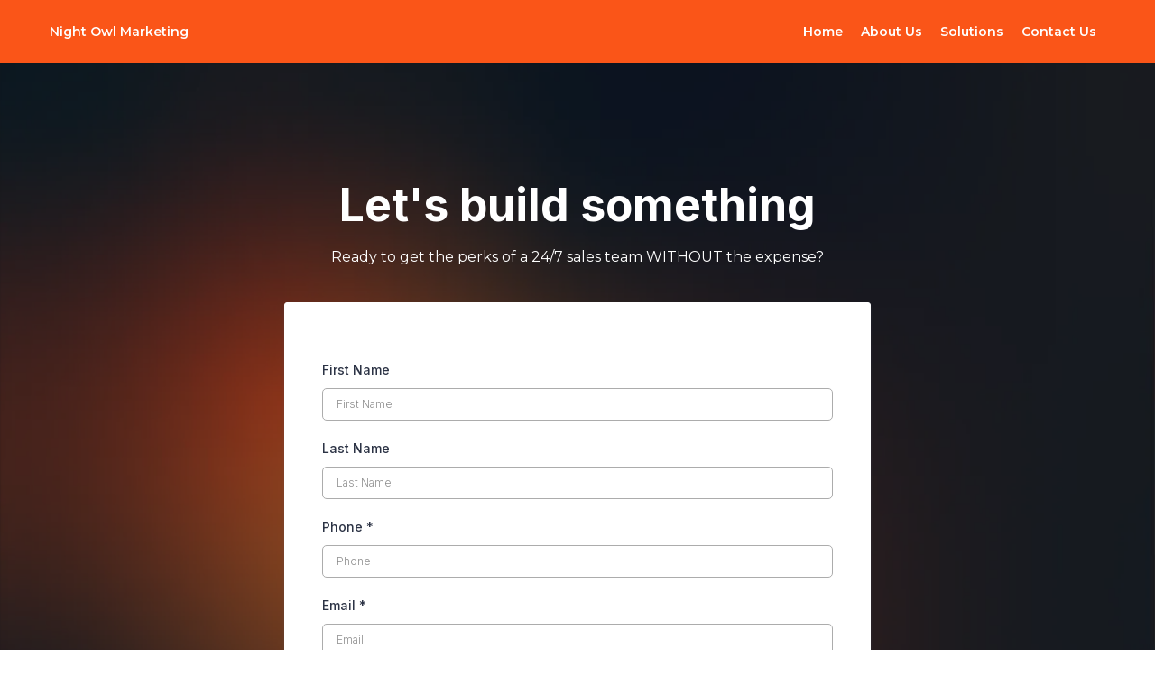

--- FILE ---
content_type: text/html; charset=utf-8
request_url: https://nightowlmarketing.com/contact-us/
body_size: 35251
content:
<!DOCTYPE html><html  lang="en" data-capo=""><head><meta charset="utf-8">
<meta name="viewport" content="minimum-scale=1.0, width=device-width, maximum-scale=1, user-scalable=no">
<link rel="preconnect" href="https://fonts.gstatic.com/" crossorigin="anonymous">
<script src="https://stcdn.leadconnectorhq.com/libphonenumber/1.10.60/libphonenumber-js.min.js" async type="text/javascript"></script>
<script src="https://stcdn.leadconnectorhq.com/intl-tel-input/17.0.12/js/utils.min.js" async type="text/javascript"></script>
<script src="https://stcdn.leadconnectorhq.com/intl-tel-input/intlTelInput.min.js" async type="text/javascript"></script>
<style type="text/css">@import url('https://fonts.googleapis.com/css?family=Inter:100,100i,300,300i,400,400i,500,500i,700,700i,900,900i|Inter:100,100i,300,300i,400,400i,500,500i,700,700i,900,900i|Montserrat:100,100i,300,300i,400,400i,500,500i,700,700i,900,900i|Roboto:100,100i,300,300i,400,400i,500,500i,700,700i,900,900i');

  .form-QDVqTcwT2I #_builder-form .form-builder--item input[type=text][class=form-control],.form-QDVqTcwT2I #_builder-form .form-builder--item .date-picker-custom-style,.form-QDVqTcwT2I #_builder-form .form-builder--item input[type=number]{
    background-color: #FFFFFFFF !important;
    color: #2c3345FF !important;
    border: 1px solid #ACACACFF !important;
    border-radius: 5px !important;
    padding: 8px 15px 8px 15px !important;
    box-shadow: 0px 0px 0px 0px #FFFFFF;
    font-family: 'Inter';
    font-size: 12px;
    font-weight: 300;
    background-clip: inherit !important;
  }
  .form-QDVqTcwT2I #_builder-form textarea {
    background-color: #FFFFFFFF !important;
    color: #2c3345FF !important;
    border: 1px solid #ACACACFF !important;
    border-radius: 5px !important;
    padding: 8px 15px 8px 15px !important;
    box-shadow: 0px 0px 0px 0px #FFFFFF !important;
    font-family: 'Inter';
    font-size: 12px;
    font-weight: 300;
    background-clip: inherit !important;
  }
  .form-QDVqTcwT2I #_builder-form input[type=tel],.form-QDVqTcwT2I #_builder-form input[type=email],.form-QDVqTcwT2I #_builder-form .multiselect .multiselect__tags{
    background-color: #FFFFFFFF !important;
    color: #2c3345FF !important;
    border: 1px solid #ACACACFF !important; 
    border: 1px solid #ACACACFF !important;
    border-radius: 5px !important;
    padding: 8px 15px 8px 15px !important;
    box-shadow: 0px 0px 0px 0px #FFFFFF;
    font-family: 'Inter';
    font-size: 12px;
    font-weight: 300;
    background-clip: inherit !important;
  }
  .form-QDVqTcwT2I #_builder-form .multi_select_form {
    border-radius: 5px !important;
  }
  .form-QDVqTcwT2I #_builder-form .iti--allow-dropdown input, .iti--allow-dropdown input[type=tel]{
    padding-left: 45px !important;
  }
  .form-QDVqTcwT2I #_builder-form .countryphone {
    height: inherit;
  }


  .form-QDVqTcwT2I #_builder-form .form-builder--item .date-picker-custom-style input[type=text],  .form-QDVqTcwT2I #_builder-form .form-builder--item .multiselect .multiselect__placeholder {
    padding:0;
    background-color: #FFFFFFFF;
    color: #2c3345FF;
    font-size: 12px;
  }
  .form-QDVqTcwT2I #_builder-form .form-builder--item .multiselect .multiselect__input{
    background-color: #FFFFFFFF !important;
  }
  .form-QDVqTcwT2I #_builder-form .form-builder--item .multiselect .multiselect__select{
    background: transparent;
    z-index:10;
  }
  .form-QDVqTcwT2I #_builder-form .form-builder--item .multiselect ,.multiselect__single{
    padding:0 !important;
    margin:0 !important;
    min-height: 24px;
    color:  #2c3345FF !important;
    background-color: #FFFFFFFF !important;
    font-family: 'Inter';
    font-size: 12px;
    font-weight: 300;
  }
  .form-QDVqTcwT2I #_builder-form .form-builder--item  .multiselect__placeholder {
    padding:0 !important;
    margin:0 !important;
    min-height: 24px;
    color: #8c8c8cFF !important;
    background-color: #FFFFFFFF !important;
    font-family: 'Inter';
    font-size: 12px;
    font-weight: 300;
  }
  .form-QDVqTcwT2I #_builder-form .field-container{
    width:100%;
    max-width: 900px;
  }
  .form-QDVqTcwT2I #_builder-form ::-webkit-input-placeholder { /* Chrome, Firefox, Opera, Safari 10.1+ */
    color: #8c8c8cFF;
    font-family: 'Inter';
    font-size: 12px;
    font-weight: 300;
    opacity: 1; /* Firefox */
  }
  .form-QDVqTcwT2I #_builder-form ::placeholder {
    color: #8c8c8cFF !important;
    font-family: 'Inter';
    font-size: 12px;
    font-weight: 300;
  }
  .form-QDVqTcwT2I #_builder-form :-ms-input-placeholder { /* Internet Explorer 10-11 */
    color: #8c8c8cFF !important;
    font-family: 'Inter';
    font-size: 12px;
    font-weight: 300;
  }
  .form-QDVqTcwT2I #_builder-form ::-ms-input-placeholder { /* Microsoft Edge */
    color: #8c8c8cFF !important;
    font-family: 'Inter';
    font-size: 12px;
    font-weight: 300;
  }

  .form-QDVqTcwT2I #_builder-form label{ 
    color: #2c3345FF;
    font-family: 'Inter';
    font-size: 14px;
    font-weight: 500;
  }
  .form-QDVqTcwT2I #_builder-form label * { 
    color: #2c3345FF;
    font-family: 'Inter';
  }
  .form-QDVqTcwT2I #_builder-form .text-element * { 
    color: inherit;
    font-family: 'Inter';
  }
  .form-QDVqTcwT2I #_builder-form .short-label{ 
    color: #2c3345FF;
    font-family: 'Inter';
    font-size: 12px;
    font-weight: 300;
    -webkit-font-smoothing: auto;
  }
  .form-QDVqTcwT2I #_builder-form .form-builder--item .payment-suggestion-tag-container {
    background-color: #FFFFFFFF;
    color: #2c3345FF !important;
    font-family: 'Inter';
    font-size: 12px;
    font-weight: 300;
      box-shadow: 0px 0px 0px 0px #FFFFFF;
  }
  .form-QDVqTcwT2I #_builder-form .product-summary-amount-large, #order-confirmation .product-summary-amount-large {
    color: #2c3345FF;
    font-size: 18px;
    font-weight: 700;
    font-family: Inter;
    line-height: 1.5rem;
  }
  .form-QDVqTcwT2I #_builder-form .product-summary-amount-normal, #order-confirmation .product-summary-amount-normal {
    color: #2c3345FF;
    font-size: 14px;
    font-weight: 600;
    font-family: Inter;
    line-height: 1.5rem;
  }
  .form-QDVqTcwT2I #_builder-form .product-summary-label-bold, #order-confirmation .product-summary-label-bold{
    color: #2c3345FF;
    font-size: 14px;
    font-weight: 700;
    font-family: Inter;
    line-height: 1.5rem;
  }
  .form-QDVqTcwT2I #_builder-form .crossed-amount {
    color: #2c3345FF;
    font-size: 16px;
    font-weight: 600;
    font-family: Inter;
    line-height: 1.5rem;
  }
  .form-QDVqTcwT2I #_builder-form .product-summary-label-large, #order-confirmation .product-summary-label-large{
    color: #2c3345FF;
    font-size: 16px;
    font-weight: 600;
    font-family: Inter;
    line-height: 1.575rem;
  }
  .form-QDVqTcwT2I #_builder-form .product-summary-label-normal, #order-confirmation .product-summary-label-normal{
    color: #2c3345FF;
    font-size: 14px;
    font-weight: 500;
    font-family: Inter;
    line-height: 1.575rem;
  }
  .form-QDVqTcwT2I #_builder-form .product-summary-label-small, #order-confirmation .product-summary-label-small{
    color: #2c3345FF;
    font-size: 12px;
    font-weight: 500;
    font-family: Inter;
    line-height: 1.575rem;
  }
  .form-QDVqTcwT2I #_builder-form .variant-tag {
    color: #2c3345FF;
    font-size: 13px;
    font-weight: 500;
    font-family: Inter;
    line-height: 1.5rem;
  }
  .form-QDVqTcwT2I #_builder-form .selected-tag {
    background-color: #009EF426 !important;
  }
  .form-QDVqTcwT2I #_builder-form .payment-tag, .form-QDVqTcwT2I #_builder-form .quantity-container-counter { 
    box-shadow: 0px 0px 0px 0px #FFFFFF;
    background-color : #FFFFFFFF; 
  }
  .form-QDVqTcwT2I #_builder-form .quantity-container-counter  {
    padding-top: 6px !important;
    padding-bottom:  6px !important;
  }
  .form-QDVqTcwT2I #_builder-form .quantity-text {
    font-size: 12px !important;
  }
  .bubble-label, .bubble-checkbox-label {
    background-color: #FFFFFFFF !important;
    color: #8c8c8cFF !important;
    font-family: 'Inter' !important;
    font-size: 12px !important;
    font-weight: 300 !important;
  }
  .bubble-container, .bubble-checkbox-container {
    border: 1px solid #ACACACFF !important;
    border-radius: 12px !important;
    /* Small horizontal gap between bubbles */
    margin-left: 2px !important;
    margin-right: 2px !important;
    padding: 8px 15px 8px 15px !important;
    box-shadow: 0px 0px 0px 0px #FFFFFF;
    font-family: 'Inter';
    font-size: 14px;
    font-weight: 500;
    background-clip: inherit !important;
  }
  
  </style>
<style type="text/css">@import url('https://fonts.googleapis.com/css?family=Roboto:100,100i,300,300i,400,400i,500,500i,700,700i,900,900i');</style>
<link rel="stylesheet" href="https://fonts.googleapis.com/css?family=Lato:100,100i,200,200i,300,300i,400,400i,500,500i,600,600i,700,700i,800,800i,900,900i%7COpen%20Sans:100,100i,200,200i,300,300i,400,400i,500,500i,600,600i,700,700i,800,800i,900,900i%7CMontserrat:100,100i,200,200i,300,300i,400,400i,500,500i,600,600i,700,700i,800,800i,900,900i%7CRoboto:100,100i,200,200i,300,300i,400,400i,500,500i,600,600i,700,700i,800,800i,900,900i%7CInter:100,100i,200,200i,300,300i,400,400i,500,500i,600,600i,700,700i,800,800i,900,900i%7CRoboto:100,100i,200,200i,300,300i,400,400i,500,500i,600,600i,700,700i,800,800i,900,900i&display=swap" media="print" onload="this.media='all'">
<style type="text/css"> 

 :root{ --primary: #37ca37;
--secondary: #188bf6;
--white: #ffffff;
--gray: #cbd5e0;
--black: #000000;
--red: #e93d3d;
--orange: #f6ad55;
--yellow: #faf089;
--green: #9ae6b4;
--teal: #81e6d9;
--malibu: #63b3ed;
--indigo: #757BBD;
--purple: #d6bcfa;
--pink: #fbb6ce;
--transparent: transparent;
--overlay: rgba(0, 0, 0, 0.5);
--color-m6tlbg4d: #fefefdff;
--color-m6v338i5: #fa5518ff;
--color-m6v669rn: #181b20ff;
--color-lx3csigp: #C9D8E0;
--color-m6tlakx1: #181b20ff;
--color-m6tovl2u: #1d2127ff;
--arial: 'Arial';
--lato: 'Lato';
--open-sans: 'Open Sans';
--montserrat: 'Montserrat';
--roboto: 'Roboto';
--inter: 'Inter';
--headlinefont: 'Inter';
--contentfont: 'Montserrat';
--text-color: #000000;
--link-color: #188bf6; } .bg-fixed{bottom:0;top:0;left:0;right:0;position:fixed;overflow:auto;background-color:var(--white)} 
            
            .drop-zone-draggable .hl_main_popup{box-shadow:none;padding:20px;margin-top:0;border-color:var(--gray);border-width:10px;border-style:solid;background-color:var(--white);width:720px}
            
          
#hl_main_popup.popup-body{position:absolute!important;left:50%!important;bottom:auto!important;transform:translate(-50%,0)!important;right:auto!important;box-shadow:none;padding:20px;margin-top:0;border-color:var(--gray);border-width:10px;border-style:solid;background-color:var(--white);width:720px}.--mobile #hl_main_popup.popup-body{width:380px!important}@media screen and (min-width:0px) and (max-width:480px){#hl_main_popup.popup-body{width:380px!important}} 
            
            .drop-zone-draggable .hl_main_popup-2Hl0ZLwvFn{box-shadow:none;padding:20px;margin-top:0;border-color:var(--gray);border-width:10px;border-style:solid;background-color:var(--white);width:720px}
            
          
#hl_main_popup-2Hl0ZLwvFn.popup-body{position:absolute!important;left:50%!important;bottom:auto!important;transform:translate(-50%,0)!important;right:auto!important;box-shadow:none;padding:20px;margin-top:0;border-color:var(--gray);border-width:10px;border-style:solid;background-color:var(--white);width:720px}.--mobile #hl_main_popup-2Hl0ZLwvFn.popup-body{width:380px!important}@media screen and (min-width:0px) and (max-width:480px){#hl_main_popup-2Hl0ZLwvFn.popup-body{width:380px!important}} 
 /* ---- header styles ----- */  
 :root{--white:#ffffff;--black:#000000;--transparent:transparent;--color-m6tlbg4d:#fefefdff;--color-m6v338i5:#fa5518ff}.hl_page-preview--content .row-8_AUeTKF2c,.hl_page-preview--content .section-EG_MZamvLS{padding:10px 0;margin:0;background-color:var(--color-m6v338i5);border-color:var(--black);border-width:2px;border-style:solid}.hl_page-preview--content .row-8_AUeTKF2c{margin:0 0 0 auto;padding:0;background-color:var(--transparent);width:100%}@media screen and (min-width:0px) and (max-width:480px){.hl_page-preview--content .row-8_AUeTKF2c{padding-left:0!important;padding-right:0!important}}.hl_page-preview--content .cnav-menu-SH6iVZkUYr,.hl_page-preview--content .col-k37SyUdo4V{padding:0;background-color:var(--transparent);border-color:var(--black);border-width:2px;border-style:solid}.hl_page-preview--content .col-k37SyUdo4V{width:100%;margin:0}.hl_page-preview--content .cnav-menu-SH6iVZkUYr{font-family:var(--contentfont);margin-top:0;mobile-background-color:var(--transparent);color:var(--color-m6tlbg4d);cart-icon-color:#000;cart-icon-active-color:var(--color-lws94mrk);bold-text-color:var(--text-color);italic-text-color:var(--text-color);underline-text-color:var(--text-color);icon-color:var(--white);secondary-color:var(--black);nav-menu-item-hover-background-color:var(--white);line-height:1.3em;text-transform:none;letter-spacing:0;text-align:center;nav-menu-item-spacing-x:10px;nav-menu-item-spacing-y:10px;dropdown-background:var(--white);dropdown-text-color:var(--black);dropdown-hover-color:var(--black);dropdown-item-spacing:10px}@media screen and (min-width:0px) and (max-width:480px){.hl_page-preview--content .cnav-menu-SH6iVZkUYr{padding-right:20px;padding-left:20px}}#section-EG_MZamvLS>.inner{max-width:1170px}#col-k37SyUdo4V>.inner{flex-direction:column;justify-content:center;align-items:inherit;flex-wrap:nowrap}.--mobile #nav-menu-SH6iVZkUYr .nav-menu{font-size:14px;font-weight:undefined}#nav-menu-SH6iVZkUYr .nav-menu{font-size:14px;font-weight:600}#nav-menu-popup.nav-menu-SH6iVZkUYr .nav-menu-body{background:var(--transparent)}#nav-menu-SH6iVZkUYr .nav-menu li.nav-menu-item{display:flex;align-items:center;white-space:nowrap}#nav-menu-SH6iVZkUYr .items-cart-active{color:var(--color-lws94mrk)}#nav-menu-SH6iVZkUYr .items-cart{color:#000}#nav-menu-SH6iVZkUYr .nav-menu .nav-menu-item a,#nav-menu-popup.nav-menu-SH6iVZkUYr .nav-menu .nav-menu-item a{color:var(--color-m6tlbg4d);cursor:pointer;height:inherit;display:flex;align-items:center;padding:10px;transition:all .3s ease}#nav-menu-SH6iVZkUYr .nav-menu .nav-menu-item:hover a{color:var(--black);background:var(--white)}#nav-menu-SH6iVZkUYr .nav-menu .dropdown-menu .dropdown-item:hover a,#nav-menu-popup.nav-menu-SH6iVZkUYr .nav-menu .nav-menu-item:hover a,#nav-menu-popup.nav-menu-SH6iVZkUYr .nav-menu-body .nav-dropdown-menu .nav-menu-item a,#nav-menu-popup.nav-menu-SH6iVZkUYr .nav-menu-body .nav-menu .nav-menu-item:hover{color:var(--black)}.--mobile #nav-menu-SH6iVZkUYr .nav-menu .dropdown-menu .dropdown-item{font-size:12px;font-weight:undefined}#nav-menu-popup.nav-menu-SH6iVZkUYr .nav-menu{font-size:14px;font-family:var(--contentfont);font-weight:600}#nav-menu-popup.nav-menu-SH6iVZkUYr .nav-menu-body .close-menu{color:var(--white);font-size:14px;font-weight:600}#nav-menu-popup.nav-menu-SH6iVZkUYr .nav-menu-body .nav-menu .nav-menu-item{color:var(--color-m6tlbg4d);text-align:center;transition:all .3s ease;font-size:12px;font-weight:undefined}#nav-menu-SH6iVZkUYr .nav-menu .dropdown-menu .dropdown-item{font-size:12px;text-align:center;font-weight:600}#nav-menu-SH6iVZkUYr .nav-menu .dropdown-menu .dropdown-item a,#nav-menu-popup.nav-menu-SH6iVZkUYr .nav-menu .nav-dropdown-menu .nav-menu-item:hover a{color:var(--black);background:var(--white);padding:10px;transition:all .3s ease}#nav-menu-popup.nav-menu-SH6iVZkUYr .nav-menu-body .nav-dropdown-menu .nav-menu-item{background:var(--white);font-size:12px;font-weight:undefined}#nav-menu-popup.nav-menu-SH6iVZkUYr .nav-menu-body .nav-dropdown-menu .nav-menu-item:hover a{color:var(--black)}#nav-menu-SH6iVZkUYr .nav-menu-mobile span::before{cursor:pointer;color:var(--white);content:"";font-family:"Font Awesome 5 Free";font-size:14px;font-weight:600}@media screen and (min-width:0px) and (max-width:480px){.nav-menu-SH6iVZkUYr .branding .title{font-size:14px;line-height:1.3em;font-weight:undefined}#nav-menu-SH6iVZkUYr .hl-autocomplete-results li{font-size:14px}}@media screen and (min-width:481px) and (max-width:10000px){.nav-menu-SH6iVZkUYr .branding .title{font-size:14px;line-height:1.3em;font-weight:600}#nav-menu-SH6iVZkUYr .hl-autocomplete-results li{font-size:14px}}#nav-menu-SH6iVZkUYr strong{font-weight:700}#nav-menu-SH6iVZkUYr em,#nav-menu-SH6iVZkUYr strong,#nav-menu-SH6iVZkUYr u{color:var(--text-color)!important}#nav-menu-SH6iVZkUYr .hl-autocomplete-input{border:1px solid #cacaca;margin:1px;border-radius:16px}#nav-menu-SH6iVZkUYr .hl-autocomplete{font-family:inherit}#nav-menu-SH6iVZkUYr .hl-autocomplete-button{background:#fff}#nav-menu-SH6iVZkUYr .hl-autocomplete-input-wrapper{color:#000;background-color:#fff}#nav-menu-SH6iVZkUYr .hl-autocomplete-results{border:1px solid #cacaca;border-top:none;border-radius:16px;border-top-left-radius:0;border-top-right-radius:0;color:var(--color-m6tlbg4d);background-color:var(--transparent)}#nav-menu-SH6iVZkUYr .hl-autocomplete-input:hover{border-width:1.5px;margin:.5px}#nav-menu-SH6iVZkUYr .hl-autocomplete-input:focus-within{border-width:2px;margin:0} 
 /* ---- Contact styles ----- */ 
:root{--white:#ffffff;--black:#000000;--transparent:transparent;--color-m6v669rn:#181b20ff}.hl_page-preview--content .section-xDSnLUW5X7{padding:100px 0;margin:0;background-color:var(--color-m6v669rn);border-color:var(--black);border-width:2px;border-style:solid}@media screen and (min-width:0px) and (max-width:480px){.hl_page-preview--content .section-xDSnLUW5X7{padding-top:60px;padding-bottom:60px}}.hl_page-preview--content .col-wKNQPjIkzn,.hl_page-preview--content .row-QZlkrI-af4{margin:0 auto;box-shadow:none;padding:15px 0;background-color:var(--transparent);border-color:var(--black);border-width:2px;border-style:solid;width:100%}.hl_page-preview--content .col-wKNQPjIkzn{padding:10px 5px;margin:0}.hl_page-preview--content .form-QDVqTcwT2I{margin:0;width:auto;height:auto}.hl_page-preview--content .cform-QDVqTcwT2I{padding:0}.hl_page-preview--content #paragraph-K4S1PKVaSv{margin-top:0;margin-bottom:20px}@media screen and (min-width:0px) and (max-width:480px){.hl_page-preview--content #paragraph-K4S1PKVaSv{margin-bottom:10px}}.hl_page-preview--content .cheading-2LNOP3xOf-,.hl_page-preview--content .cparagraph-K4S1PKVaSv{font-family:var(--contentfont);background-color:var(--transparent);color:var(--white);icon-color:var(--color-l0ratzir);font-weight:400;padding:15px 0 0;opacity:1;text-shadow:0 0 0 transparent;border-color:var(--black);border-width:2px;border-style:solid;line-height:1.3em;letter-spacing:0;text-align:center}.hl_page-preview--content #heading-2LNOP3xOf-{margin:0}.hl_page-preview--content .cheading-2LNOP3xOf-{font-family:var(--headlinefont);icon-color:var(--text-color);box-shadow:none;padding:0;text-shadow:none}#section-xDSnLUW5X7>.inner{max-width:1170px}#col-wKNQPjIkzn>.inner{flex-direction:column;justify-content:center;align-items:inherit;flex-wrap:nowrap}.paragraph-K4S1PKVaSv{font-weight:undefined}.paragraph-K4S1PKVaSv strong{color:var(--white)}.paragraph-K4S1PKVaSv em,.paragraph-K4S1PKVaSv u{color:var(--text-color)}.heading-2LNOP3xOf- a,.heading-2LNOP3xOf- a *,.paragraph-K4S1PKVaSv a,.paragraph-K4S1PKVaSv a *{color:var(--link-color);text-decoration:none}.heading-2LNOP3xOf- a u,.heading-2LNOP3xOf- a:hover,.paragraph-K4S1PKVaSv a u,.paragraph-K4S1PKVaSv a:hover{text-decoration:underline}.heading-2LNOP3xOf- a s,.paragraph-K4S1PKVaSv a s{text-decoration:line-through}@media screen and (min-width:0px) and (max-width:480px){.paragraph-K4S1PKVaSv h1,.paragraph-K4S1PKVaSv h2,.paragraph-K4S1PKVaSv h3,.paragraph-K4S1PKVaSv h4,.paragraph-K4S1PKVaSv h5,.paragraph-K4S1PKVaSv h6,.paragraph-K4S1PKVaSv ul li,.paragraph-K4S1PKVaSv.text-output{font-size:16px!important;font-weight:undefined}}@media screen and (min-width:481px) and (max-width:10000px){.paragraph-K4S1PKVaSv h1,.paragraph-K4S1PKVaSv h2,.paragraph-K4S1PKVaSv h3,.paragraph-K4S1PKVaSv h4,.paragraph-K4S1PKVaSv h5,.paragraph-K4S1PKVaSv h6,.paragraph-K4S1PKVaSv ul li,.paragraph-K4S1PKVaSv.text-output{font-size:16px!important;font-weight:undefined}}.paragraph-K4S1PKVaSv.text-output h1:first-child:before,.paragraph-K4S1PKVaSv.text-output h2:first-child:before,.paragraph-K4S1PKVaSv.text-output h3:first-child:before,.paragraph-K4S1PKVaSv.text-output h4:first-child:before,.paragraph-K4S1PKVaSv.text-output h5:first-child:before,.paragraph-K4S1PKVaSv.text-output h6:first-child:before,.paragraph-K4S1PKVaSv.text-output p:first-child:before{color:var(--color-l0ratzir);content:'\';
    font-family: '';margin-right:5px;font-weight:700}.heading-2LNOP3xOf-{font-weight:700}@media screen and (min-width:0px) and (max-width:480px){.heading-2LNOP3xOf- h1,.heading-2LNOP3xOf- h2,.heading-2LNOP3xOf- h3,.heading-2LNOP3xOf- h4,.heading-2LNOP3xOf- h5,.heading-2LNOP3xOf- h6,.heading-2LNOP3xOf- ul li,.heading-2LNOP3xOf-.text-output{font-size:50px!important;font-weight:700}}@media screen and (min-width:481px) and (max-width:10000px){.heading-2LNOP3xOf- h1,.heading-2LNOP3xOf- h2,.heading-2LNOP3xOf- h3,.heading-2LNOP3xOf- h4,.heading-2LNOP3xOf- h5,.heading-2LNOP3xOf- h6,.heading-2LNOP3xOf- ul li,.heading-2LNOP3xOf-.text-output{font-size:50px!important;font-weight:700}}.heading-2LNOP3xOf-.text-output h1:first-child:before,.heading-2LNOP3xOf-.text-output h2:first-child:before,.heading-2LNOP3xOf-.text-output h3:first-child:before,.heading-2LNOP3xOf-.text-output h4:first-child:before,.heading-2LNOP3xOf-.text-output h5:first-child:before,.heading-2LNOP3xOf-.text-output h6:first-child:before,.heading-2LNOP3xOf-.text-output p:first-child:before{color:var(--text-color);content:'\';
    font-family: '';margin-right:5px;font-weight:700}
 /* ---- Night Owl Marketing Footer styles ----- */  
 :root{--white:#ffffff;--black:#000000;--transparent:transparent;--color-m6v338i5:#fa5518ff}.hl_page-preview--content .section-Zw2_cJNBPP{padding:40px 0;margin-top:0;margin-bottom:0;background-color:var(--color-m6v338i5);border-color:var(--black);border-width:2px;border-style:solid;backdrop-filter:blur(73px)}@media screen and (min-width:0px) and (max-width:480px){.hl_page-preview--content .section-Zw2_cJNBPP{padding-left:10px!important;padding-right:10px!important}}.hl_page-preview--content .col-3Or3nanbu2,.hl_page-preview--content .row-TgiQUT3IFC{margin:0 auto;box-shadow:none;padding:10px 5px;background-color:var(--transparent);backdrop-filter:none;border-color:var(--black);border-width:2px;border-style:solid;width:100%}.hl_page-preview--content .col-3Or3nanbu2{margin:0}.hl_page-preview--content #bulletList-PEWeBDILzD,.hl_page-preview--content #bulletList-k7VwnG49Hv,.hl_page-preview--content #bulletList-kXFghHIMWD,.hl_page-preview--content #paragraph-6TxUCSVHIq,.hl_page-preview--content #sub-heading-D-boHTGobj,.hl_page-preview--content #sub-heading-KAWyVuu_HB,.hl_page-preview--content #sub-heading-x0Q23kuz3F,.hl_page-preview--content .custom-code-I9oJu55pMm{margin:0;width:auto;height:auto}.hl_page-preview--content .row-qftCjoV1lu{margin:0 auto;padding:10px 5px;backdrop-filter:none;width:100%}.hl_page-preview--content .col-BhAPSNWjh7,.hl_page-preview--content .cparagraph-6TxUCSVHIq,.hl_page-preview--content .row-qftCjoV1lu{background-color:var(--transparent);box-shadow:none;border-color:var(--black);border-width:2px;border-style:solid}.hl_page-preview--content .col-BhAPSNWjh7{padding:10px 5px;backdrop-filter:none;width:100%;margin:0}.hl_page-preview--content .cparagraph-6TxUCSVHIq{font-family:var(--contentfont);color:var(--text-color);inline-colors:var(--white);icon-color:var(--text-color);font-weight:medium;padding:0;opacity:1;text-shadow:none;line-height:1.3em;text-transform:none;letter-spacing:0;text-align:center}.hl_page-preview--content .col-l8CVUH6JaT,.hl_page-preview--content .row--jpt2GkMQA{margin:0 auto;box-shadow:none;padding:10px 5px;background-color:var(--transparent);backdrop-filter:none;border-color:var(--black);border-width:2px;border-style:solid;width:100%}.hl_page-preview--content .col-l8CVUH6JaT{width:25%;margin:0}.hl_page-preview--content .cbulletList-k7VwnG49Hv{font-family:var(--headlinefont);color:var(--text-color);inline-colors:var(--white);icon-color:var(--white);padding:20px;opacity:1;text-shadow:none;line-height:2em;text-transform:none;letter-spacing:0;text-align:left}.hl_page-preview--content .cbulletList-k7VwnG49Hv,.hl_page-preview--content .col-A_TnHrAKDj,.hl_page-preview--content .csub-heading-KAWyVuu_HB{box-shadow:none;background-color:var(--transparent);border-color:var(--black);border-width:2px;border-style:solid}.hl_page-preview--content .csub-heading-KAWyVuu_HB{font-family:var(--headlinefont);color:var(--text-color);inline-colors:var(--white);icon-color:var(--text-color);font-weight:400;padding:0;opacity:1;text-shadow:none;line-height:1.3em;text-transform:none;letter-spacing:0;text-align:center}.hl_page-preview--content .col-A_TnHrAKDj{padding:10px 5px;backdrop-filter:none;width:25%;margin:0}.hl_page-preview--content .cbulletList-kXFghHIMWD{font-family:var(--headlinefont);color:var(--white);icon-color:var(--white);padding:20px;opacity:1;text-shadow:none;line-height:2em;text-transform:none;letter-spacing:0;text-align:left}.hl_page-preview--content .cbulletList-kXFghHIMWD,.hl_page-preview--content .col-rsrbrohfuT,.hl_page-preview--content .csub-heading-x0Q23kuz3F{box-shadow:none;background-color:var(--transparent);border-color:var(--black);border-width:2px;border-style:solid}.hl_page-preview--content .csub-heading-x0Q23kuz3F{font-family:var(--headlinefont);color:var(--text-color);inline-colors:var(--white);icon-color:var(--text-color);font-weight:400;padding:0;opacity:1;text-shadow:none;line-height:1.3em;text-transform:none;letter-spacing:0;text-align:center}.hl_page-preview--content .col-rsrbrohfuT{padding:10px 5px;backdrop-filter:none;width:25%;margin:0}.hl_page-preview--content .cbulletList-PEWeBDILzD,.hl_page-preview--content .csub-heading-D-boHTGobj{font-family:var(--headlinefont);background-color:var(--transparent);color:var(--white);inline-colors:var(--white);icon-color:var(--white);box-shadow:none;padding:20px;opacity:1;text-shadow:none;border-color:var(--black);border-width:2px;border-style:solid;line-height:2em;text-transform:none;letter-spacing:0;text-align:left}.hl_page-preview--content .csub-heading-D-boHTGobj{color:var(--text-color);icon-color:var(--text-color);font-weight:400;padding:0;line-height:1.3em;text-align:center}#section-Zw2_cJNBPP>.inner{max-width:1170px}#col-3Or3nanbu2>.inner,#col-A_TnHrAKDj>.inner,#col-BhAPSNWjh7>.inner,#col-l8CVUH6JaT>.inner,#col-rsrbrohfuT>.inner{flex-direction:column;justify-content:center;align-items:inherit;flex-wrap:nowrap}.paragraph-6TxUCSVHIq{font-weight:500}.paragraph-6TxUCSVHIq a,.paragraph-6TxUCSVHIq a *{color:var(--link-color);text-decoration:none}.bulletList-PEWeBDILzD a u,.bulletList-PEWeBDILzD a:hover,.bulletList-k7VwnG49Hv a u,.bulletList-k7VwnG49Hv a:hover,.bulletList-kXFghHIMWD a u,.bulletList-kXFghHIMWD a:hover,.paragraph-6TxUCSVHIq a u,.paragraph-6TxUCSVHIq a:hover,.sub-heading-D-boHTGobj a u,.sub-heading-D-boHTGobj a:hover,.sub-heading-KAWyVuu_HB a u,.sub-heading-KAWyVuu_HB a:hover,.sub-heading-x0Q23kuz3F a u,.sub-heading-x0Q23kuz3F a:hover{text-decoration:underline}.bulletList-PEWeBDILzD a s,.bulletList-k7VwnG49Hv a s,.bulletList-kXFghHIMWD a s,.paragraph-6TxUCSVHIq a s,.sub-heading-D-boHTGobj a s,.sub-heading-KAWyVuu_HB a s,.sub-heading-x0Q23kuz3F a s{text-decoration:line-through}@media screen and (min-width:0px) and (max-width:480px){.paragraph-6TxUCSVHIq h1,.paragraph-6TxUCSVHIq h2,.paragraph-6TxUCSVHIq h3,.paragraph-6TxUCSVHIq h4,.paragraph-6TxUCSVHIq h5,.paragraph-6TxUCSVHIq h6,.paragraph-6TxUCSVHIq ul li,.paragraph-6TxUCSVHIq.text-output{font-size:27px!important;font-weight:500}}@media screen and (min-width:481px) and (max-width:10000px){.paragraph-6TxUCSVHIq h1,.paragraph-6TxUCSVHIq h2,.paragraph-6TxUCSVHIq h3,.paragraph-6TxUCSVHIq h4,.paragraph-6TxUCSVHIq h5,.paragraph-6TxUCSVHIq h6,.paragraph-6TxUCSVHIq ul li,.paragraph-6TxUCSVHIq.text-output{font-size:27px!important;font-weight:500}}.paragraph-6TxUCSVHIq.text-output h1:first-child:before,.paragraph-6TxUCSVHIq.text-output h2:first-child:before,.paragraph-6TxUCSVHIq.text-output h3:first-child:before,.paragraph-6TxUCSVHIq.text-output h4:first-child:before,.paragraph-6TxUCSVHIq.text-output h5:first-child:before,.paragraph-6TxUCSVHIq.text-output h6:first-child:before,.paragraph-6TxUCSVHIq.text-output p:first-child:before,.sub-heading-D-boHTGobj.text-output h1:first-child:before,.sub-heading-D-boHTGobj.text-output h2:first-child:before,.sub-heading-D-boHTGobj.text-output h3:first-child:before,.sub-heading-D-boHTGobj.text-output h4:first-child:before,.sub-heading-D-boHTGobj.text-output h5:first-child:before,.sub-heading-D-boHTGobj.text-output h6:first-child:before,.sub-heading-D-boHTGobj.text-output p:first-child:before,.sub-heading-KAWyVuu_HB.text-output h1:first-child:before,.sub-heading-KAWyVuu_HB.text-output h2:first-child:before,.sub-heading-KAWyVuu_HB.text-output h3:first-child:before,.sub-heading-KAWyVuu_HB.text-output h4:first-child:before,.sub-heading-KAWyVuu_HB.text-output h5:first-child:before,.sub-heading-KAWyVuu_HB.text-output h6:first-child:before,.sub-heading-KAWyVuu_HB.text-output p:first-child:before,.sub-heading-x0Q23kuz3F.text-output h1:first-child:before,.sub-heading-x0Q23kuz3F.text-output h2:first-child:before,.sub-heading-x0Q23kuz3F.text-output h3:first-child:before,.sub-heading-x0Q23kuz3F.text-output h4:first-child:before,.sub-heading-x0Q23kuz3F.text-output h5:first-child:before,.sub-heading-x0Q23kuz3F.text-output h6:first-child:before,.sub-heading-x0Q23kuz3F.text-output p:first-child:before{color:var(--text-color);content:'\';
    font-family: '';margin-right:5px;font-weight:700}.bulletList-PEWeBDILzD,.bulletList-k7VwnG49Hv,.bulletList-kXFghHIMWD,.sub-heading-D-boHTGobj,.sub-heading-KAWyVuu_HB,.sub-heading-x0Q23kuz3F{font-weight:400}.bulletList-k7VwnG49Hv a,.bulletList-k7VwnG49Hv a *{color:var(--white);text-decoration:none}@media screen and (min-width:0px) and (max-width:480px){.bulletList-k7VwnG49Hv h1,.bulletList-k7VwnG49Hv h2,.bulletList-k7VwnG49Hv h3,.bulletList-k7VwnG49Hv h4,.bulletList-k7VwnG49Hv h5,.bulletList-k7VwnG49Hv h6,.bulletList-k7VwnG49Hv ul li,.bulletList-k7VwnG49Hv.text-output{font-size:15px!important;font-weight:400}.bulletList-k7VwnG49Hv.text-output li:not(:last-child){margin-bottom:0}}@media screen and (min-width:481px) and (max-width:10000px){.bulletList-k7VwnG49Hv h1,.bulletList-k7VwnG49Hv h2,.bulletList-k7VwnG49Hv h3,.bulletList-k7VwnG49Hv h4,.bulletList-k7VwnG49Hv h5,.bulletList-k7VwnG49Hv h6,.bulletList-k7VwnG49Hv ul li,.bulletList-k7VwnG49Hv.text-output{font-size:15px!important;font-weight:400}}.bulletList-PEWeBDILzD.text-output ul,.bulletList-k7VwnG49Hv.text-output ul,.bulletList-kXFghHIMWD.text-output ul{list-style-type:none;margin:0;padding:0 0 0 1.5em}.bulletList-PEWeBDILzD.text-output ol,.bulletList-k7VwnG49Hv.text-output ol,.bulletList-kXFghHIMWD.text-output ol{padding-left:1.5em}.bulletList-k7VwnG49Hv.text-output ol li,.bulletList-k7VwnG49Hv.text-output ul li{padding-inline-start:.5em}.bulletList-PEWeBDILzD.text-output li,.bulletList-k7VwnG49Hv.text-output li,.bulletList-kXFghHIMWD.text-output li{list-style-type:disc}.bulletList-k7VwnG49Hv.text-output li::marker{font-family:inherit;font-weight:unset;color:var(--white);margin-right:.3em;margin-left:-1.5em;text-align:right}.bulletList-k7VwnG49Hv.text-output li:not(:last-child){margin-bottom:0}.sub-heading-KAWyVuu_HB a,.sub-heading-KAWyVuu_HB a *{color:var(--link-color);text-decoration:none}@media screen and (min-width:0px) and (max-width:480px){.sub-heading-KAWyVuu_HB h1,.sub-heading-KAWyVuu_HB h2,.sub-heading-KAWyVuu_HB h3,.sub-heading-KAWyVuu_HB h4,.sub-heading-KAWyVuu_HB h5,.sub-heading-KAWyVuu_HB h6,.sub-heading-KAWyVuu_HB ul li,.sub-heading-KAWyVuu_HB.text-output{font-size:20px!important;font-weight:400}}@media screen and (min-width:481px) and (max-width:10000px){.sub-heading-KAWyVuu_HB h1,.sub-heading-KAWyVuu_HB h2,.sub-heading-KAWyVuu_HB h3,.sub-heading-KAWyVuu_HB h4,.sub-heading-KAWyVuu_HB h5,.sub-heading-KAWyVuu_HB h6,.sub-heading-KAWyVuu_HB ul li,.sub-heading-KAWyVuu_HB.text-output{font-size:20px!important;font-weight:400}}.bulletList-kXFghHIMWD a,.bulletList-kXFghHIMWD a *{color:var(--white);text-decoration:none}@media screen and (min-width:0px) and (max-width:480px){.bulletList-kXFghHIMWD h1,.bulletList-kXFghHIMWD h2,.bulletList-kXFghHIMWD h3,.bulletList-kXFghHIMWD h4,.bulletList-kXFghHIMWD h5,.bulletList-kXFghHIMWD h6,.bulletList-kXFghHIMWD ul li,.bulletList-kXFghHIMWD.text-output{font-size:15px!important;font-weight:400}.bulletList-kXFghHIMWD.text-output li:not(:last-child){margin-bottom:0}}@media screen and (min-width:481px) and (max-width:10000px){.bulletList-kXFghHIMWD h1,.bulletList-kXFghHIMWD h2,.bulletList-kXFghHIMWD h3,.bulletList-kXFghHIMWD h4,.bulletList-kXFghHIMWD h5,.bulletList-kXFghHIMWD h6,.bulletList-kXFghHIMWD ul li,.bulletList-kXFghHIMWD.text-output{font-size:15px!important;font-weight:400}}.bulletList-kXFghHIMWD.text-output ol li,.bulletList-kXFghHIMWD.text-output ul li{padding-inline-start:.5em}.bulletList-kXFghHIMWD.text-output li::marker{font-family:inherit;font-weight:unset;color:var(--white);margin-right:.3em;margin-left:-1.5em;text-align:right}.bulletList-kXFghHIMWD.text-output li:not(:last-child){margin-bottom:0}.sub-heading-x0Q23kuz3F a,.sub-heading-x0Q23kuz3F a *{color:var(--link-color);text-decoration:none}@media screen and (min-width:0px) and (max-width:480px){.sub-heading-x0Q23kuz3F h1,.sub-heading-x0Q23kuz3F h2,.sub-heading-x0Q23kuz3F h3,.sub-heading-x0Q23kuz3F h4,.sub-heading-x0Q23kuz3F h5,.sub-heading-x0Q23kuz3F h6,.sub-heading-x0Q23kuz3F ul li,.sub-heading-x0Q23kuz3F.text-output{font-size:20px!important;font-weight:400}}@media screen and (min-width:481px) and (max-width:10000px){.sub-heading-x0Q23kuz3F h1,.sub-heading-x0Q23kuz3F h2,.sub-heading-x0Q23kuz3F h3,.sub-heading-x0Q23kuz3F h4,.sub-heading-x0Q23kuz3F h5,.sub-heading-x0Q23kuz3F h6,.sub-heading-x0Q23kuz3F ul li,.sub-heading-x0Q23kuz3F.text-output{font-size:20px!important;font-weight:400}}.bulletList-PEWeBDILzD a,.bulletList-PEWeBDILzD a *{color:var(--black);text-decoration:none}@media screen and (min-width:0px) and (max-width:480px){.bulletList-PEWeBDILzD h1,.bulletList-PEWeBDILzD h2,.bulletList-PEWeBDILzD h3,.bulletList-PEWeBDILzD h4,.bulletList-PEWeBDILzD h5,.bulletList-PEWeBDILzD h6,.bulletList-PEWeBDILzD ul li,.bulletList-PEWeBDILzD.text-output{font-size:15px!important;font-weight:400}.bulletList-PEWeBDILzD.text-output li:not(:last-child){margin-bottom:0}}@media screen and (min-width:481px) and (max-width:10000px){.bulletList-PEWeBDILzD h1,.bulletList-PEWeBDILzD h2,.bulletList-PEWeBDILzD h3,.bulletList-PEWeBDILzD h4,.bulletList-PEWeBDILzD h5,.bulletList-PEWeBDILzD h6,.bulletList-PEWeBDILzD ul li,.bulletList-PEWeBDILzD.text-output{font-size:15px!important;font-weight:400}}.bulletList-PEWeBDILzD.text-output ol li,.bulletList-PEWeBDILzD.text-output ul li{padding-inline-start:.5em}.bulletList-PEWeBDILzD.text-output li::marker{font-family:inherit;font-weight:unset;color:var(--white);margin-right:.3em;margin-left:-1.5em;text-align:right}.bulletList-PEWeBDILzD.text-output li:not(:last-child){margin-bottom:0}.sub-heading-D-boHTGobj a,.sub-heading-D-boHTGobj a *{color:var(--link-color);text-decoration:none}@media screen and (min-width:0px) and (max-width:480px){.sub-heading-D-boHTGobj h1,.sub-heading-D-boHTGobj h2,.sub-heading-D-boHTGobj h3,.sub-heading-D-boHTGobj h4,.sub-heading-D-boHTGobj h5,.sub-heading-D-boHTGobj h6,.sub-heading-D-boHTGobj ul li,.sub-heading-D-boHTGobj.text-output{font-size:20px!important;font-weight:400}}@media screen and (min-width:481px) and (max-width:10000px){.sub-heading-D-boHTGobj h1,.sub-heading-D-boHTGobj h2,.sub-heading-D-boHTGobj h3,.sub-heading-D-boHTGobj h4,.sub-heading-D-boHTGobj h5,.sub-heading-D-boHTGobj h6,.sub-heading-D-boHTGobj ul li,.sub-heading-D-boHTGobj.text-output{font-size:20px!important;font-weight:400}}

</style>
<style type="text/css">
  @media (max-width: 480px) {
        .bg-section-xDSnLUW5X7 {
          background: url(https://images.leadconnectorhq.com/image/f_webp/q_80/r_768/u_https://assets.cdn.filesafe.space/n4lLPqZ3Dv19TQTebcB6/media/67a6a39d069cd164e1688c76.png);
    opacity: .5

        }
    }
    
    @media (min-width: 481px) and (max-width: 1024px) {
        .bg-section-xDSnLUW5X7 {
          background: url(https://images.leadconnectorhq.com/image/f_webp/q_80/r_900/u_https://assets.cdn.filesafe.space/n4lLPqZ3Dv19TQTebcB6/media/67a6a39d069cd164e1688c76.png);
    opacity: .5

        }
    }

    @media (min-width: 1025px) {
        .bg-section-xDSnLUW5X7 {
          background: url(https://images.leadconnectorhq.com/image/f_webp/q_80/r_1200/u_https://assets.cdn.filesafe.space/n4lLPqZ3Dv19TQTebcB6/media/67a6a39d069cd164e1688c76.png);
        opacity: .5

        }
    }
  </style>
<link rel="stylesheet" href="https://stcdn.leadconnectorhq.com/intl-tel-input/17.0.12/css/intlTelInput.min.css">
<style type="text/css"></style>
<style type="text/css">.form-QDVqTcwT2I #_builder-form label{ color:#2c3345FF }</style>
<style type="text/css"></style>
<style type="text/css">
    @media screen and (min-width: 600px) {
      .form-builder--item .left-label-alignment, .payment-outlayer .left-label-alignment {
        width: 200px;
        display: inline-block;
        float: left;
        text-align: left;
        padding: 0 10px 0 0;
      }

      .form-builder--item .right-label-alignment, .payment-outlayer .right-label-alignment {
        width: 200px;
        display: inline-block;
        float: left;
        text-align: right;
        padding: 0 10px 0 0;
      }
    }</style>
<style type="text/css">
    @media screen and (min-width: 1025px) {
        #el_FxfUVNukHCaor7IL2kVv_first_name_0 {
        max-width: 100%;
        width: 100% !important;
        flex: 0 0 100% !important;
      }
    
    @media screen and (min-width: 1025px) {
        #el_FxfUVNukHCaor7IL2kVv_last_name_1 {
        max-width: 100%;
        width: 100% !important;
        flex: 0 0 100% !important;
      }
    
    @media screen and (min-width: 1025px) {
        #el_FxfUVNukHCaor7IL2kVv_phone_2 {
        max-width: 100%;
        width: 100% !important;
        flex: 0 0 100% !important;
      }
    
    @media screen and (min-width: 1025px) {
        #el_FxfUVNukHCaor7IL2kVv_email_3 {
        max-width: 100%;
        width: 100% !important;
        flex: 0 0 100% !important;
      }
    </style>
<style>.flex{display:flex}.flex-col{flex-direction:column}.flex-wrap{flex-wrap:wrap}.flex-grow{flex-grow:9999}.align-center{align-items:center}.h-full{height:100%}.max-w-400{max-width:400px}.text-right{text-align:right}.d-grid{display:grid}.px-0{padding-left:0!important;padding-right:0!important}.gap-1{gap:.3rem}.items-end{align-items:flex-end}.relative{position:relative}.gap-2{gap:.625rem}.mt-20{margin-top:20px}.mt-8{margin-top:32px}.ml-3{margin-left:.75rem}.mr-10{margin-right:10px}.mt-4{margin-top:1rem}.mb-4{margin-bottom:1rem}.w-100{width:100%}.h-100{height:100%}.w-50{width:50%}.w-25{width:25%}.mw-100{max-width:100%}.noBorder{border:none!important}.iti__flag{background-image:url(https://stcdn.leadconnectorhq.com/intl-tel-input/17.0.12/img/flags.png)}.pointer{cursor:pointer}@media (-webkit-min-device-pixel-ratio:2),(min-resolution:192dpi){.iti__flag{background-image:url(https://stcdn.leadconnectorhq.com/intl-tel-input/17.0.12/img/flags@2x.png)}}.iti__country{display:flex;justify-content:space-between}@media (min-width:768px){.hl_wrapper.nav-shrink .hl_wrapper--inner.page-creator,body{padding-top:0}.hl_page-creator--menu{left:0;top:0;z-index:10}.hl_wrapper{padding-left:0}}@media (min-width:1200px){.hl_wrapper.nav-shrink{padding-left:0!important}}html body .hl_wrapper{height:100vh;overflow:hidden}body{margin:0;-webkit-font-smoothing:antialiased}img{border-style:none;vertical-align:middle}.bg-fixed{z-index:-1}.progress-outer{background-color:#f5f5f5;border-radius:inherit;box-shadow:inset 0 1px 2px rgba(0,0,0,.1);font-size:14px;height:35px;line-height:36px;overflow:hidden;padding-bottom:0;padding-top:0;width:100%}.progress-inner{box-shadow:inset 0 -1px 0 rgba(0,0,0,.15);color:#fff;float:left;font-size:14px;height:100%;padding-left:10px;padding-right:10px;transition:width .6s ease;width:0}.progress0{width:0}.progress10{width:10%}.progress20{width:20%}.progress30{width:30%}.progress40{width:40%}.progress50{width:50%}.progress60{width:60%}.progress70{width:70%}.progress80{width:80%}.progress90{width:90%}.progress100{width:100%}.progressbarOffsetWhite{background:#f5f5f5}.progressbarOffsetTransparentWhite{background-color:hsla(0,0%,100%,.5)}.progressbarOffsetBlack{background:#333}.progressbarOffsetTransparentBlack{background-color:hsla(0,0%,49%,.5)}.text-white{color:#fff}.text-bold{font-weight:700}.text-italic{font-style:italic}.text-bold-italic{font-style:italic;font-weight:700}.progressbarSmall{font-size:14px;height:35px;line-height:36px}.progressbarMedium{font-size:19px;height:45px;line-height:45px}.progressbarLarge{font-size:21px;height:65px;line-height:65px}.recaptcha-container{margin-bottom:1em}.recaptcha-container p{color:red;margin-top:1em}.button-recaptcha-container div:first-child{height:auto!important;width:100%!important}.card-el-error-msg{align-items:center;color:#e25950;display:flex;font-size:13px;justify-content:flex-start;padding:10px 0;text-align:center}.card-el-error-msg svg{color:#f87171;margin-right:2px}.hl-faq-child-heading{border:none;cursor:pointer;justify-content:space-between;outline:none;padding:15px;width:100%}.hl-faq-child-head,.hl-faq-child-heading{align-items:center;display:flex}.v-enter-active,.v-leave-active{transition:opacity .2s ease-out}.v-enter-from,.v-leave-to{opacity:0}.faq-separated-child{margin-bottom:10px}.hl-faq-child-panel img{border-radius:15px;cursor:pointer}.hl-faq-child-heading-icon.left{margin-right:1em}.expand-collapse-all-button{background-color:transparent;border:1px solid #d1d5db;border-radius:15px;color:#3b82f6;cursor:pointer;font-size:12px;font-weight:400;line-height:16px;margin:1em 0;padding:5px 15px}.hl-faq-child-panel{transition:padding .2s ease}.v-spinner .v-moon1{position:relative}.v-spinner .v-moon1,.v-spinner .v-moon2{animation:v-moonStretchDelay .6s linear 0s infinite;animation-fill-mode:forwards}.v-spinner .v-moon2{opacity:.8;position:absolute}.v-spinner .v-moon3{opacity:.1}@keyframes v-moonStretchDelay{to{transform:rotate(1turn)}}.generic-error-message{color:red;font-weight:500;margin-top:.5rem;text-align:center}#faq-overlay{background:var(--overlay);height:100vh;opacity:.8;width:100vw}#faq-overlay,#faq-popup{position:fixed;z-index:1000}#faq-popup{background:#fff;height:auto;left:50%;margin-left:-250px;margin-top:-250px;top:50%;width:500px}#popupclose{cursor:pointer;float:right;padding:10px}.popupcontent{height:auto!important;width:100%!important}#button{cursor:pointer}.dark{background-color:#000}.antialiased{-webkit-font-smoothing:antialiased;-moz-osx-font-smoothing:grayscale}.spotlight{background:linear-gradient(45deg,#00dc82,#36e4da 50%,#0047e1);bottom:-30vh;filter:blur(20vh);height:40vh}.z-10{z-index:10}.right-0{right:0}.left-0{left:0}.fixed{position:fixed}.text-black{--tw-text-opacity:1;color:rgba(0,0,0,var(--tw-text-opacity))}.overflow-hidden{overflow:hidden}.min-h-screen{min-height:100vh}.font-sans{font-family:ui-sans-serif,system-ui,-apple-system,BlinkMacSystemFont,Segoe UI,Roboto,Helvetica Neue,Arial,Noto Sans,sans-serif,Apple Color Emoji,Segoe UI Emoji,Segoe UI Symbol,Noto Color Emoji}.place-content-center{place-content:center}.grid{display:grid}.z-20{z-index:20}.max-w-520px{max-width:520px}.mb-8{margin-bottom:2rem}.text-8xl{font-size:6rem;line-height:1}.font-medium{font-weight:500}.mb-16{margin-bottom:4rem}.leading-tight{line-height:1.25}.text-xl{font-size:1.25rem;line-height:1.75rem}.font-light{font-weight:300}@media (min-width:640px){.sm-text-10xl{font-size:10rem;line-height:1}.sm-text-4xl{font-size:2.25rem;line-height:2.5rem}.sm-px-0{padding-left:0;padding-right:0}}.full-center{background-position:50%!important;background-repeat:repeat!important;background-size:cover!important}.fill-width{background-size:100% auto!important}.fill-width,.fill-width-height{background-repeat:no-repeat!important}.fill-width-height{background-size:100% 100%!important}.no-repeat{background-repeat:no-repeat!important}.repeat-x{background-repeat:repeat-x!important}.repeat-y{background-repeat:repeat-y!important}.repeat-x-fix-top{background-position:top!important;background-repeat:repeat-x!important}.repeat-x-fix-bottom{background-position:bottom!important;background-repeat:repeat-x!important}#overlay{bottom:0;height:100%;left:0;opacity:0;overflow-y:scroll;position:fixed;right:0;top:0;transition:opacity .3s ease;width:100%;z-index:999;-webkit-overflow-scrolling:touch}#overlay.show{opacity:1}.popup-body{background-color:#fff;height:auto;left:50%;min-height:180px;position:absolute;top:10%;transition:transform .25s ease-in-out}.popup-body,.popup-body.show{transform:translate(-50%)}.closeLPModal{cursor:pointer;position:absolute;right:-10px;top:-10px;z-index:21}.settingsPModal{font-size:18px;left:40%;padding:10px;position:absolute;top:-40px;width:32px}.c-section>.inner{display:flex;flex-direction:column;justify-content:center;margin:auto;z-index:2}.c-row>.inner{display:flex;width:100%}.c-column>.inner{display:flex;flex-direction:column;height:100%;justify-content:inherit;width:100%!important}.c-wrapper{position:relative}.previewer{--vw:100vh/100;height:calc(100vh - 170px);margin:auto;overflow:scroll;overflow-x:hidden;overflow-y:scroll;width:100%}.c-element{position:relative}.c-column{flex:1}.c-column,.c-row{position:relative}p+p{margin-top:auto}.hl_page-creator--row.active{border-color:#188bf6}.flip-list-move{transition:transform .5s}.page-wrapper .sortable-ghost:before{background:#188bf6!important;border-radius:4px;content:"";height:4px;left:50%;position:absolute;top:50%;transform:translate(-50%,-50%);width:100%}.page-wrapper .sortable-ghost{border:none!important;position:relative}.active-drop-area:before{color:grey;content:"";font-size:12px;left:50%;pointer-events:none;position:absolute;top:50%;transform:translate(-50%,-50%)}.active-drop-area{border:1px dashed grey}.active-drop-area.is-empty{min-height:60px}.empty-component{align-items:center;border:1px dashed #d7dde9;display:flex;height:100%;justify-content:center;left:0;position:absolute;top:0;width:100%;z-index:2}.empty-component,.empty-component-min-height{min-height:100px;pointer-events:none}.dividerContainer{width:100%}.items-center{align-items:center}.font-semibold{font-weight:600}.text-2xl{font-size:1.5rem}.text-sm{font-size:.875rem}.w-full{width:100%}.mr-2{margin-right:.5rem}.mt-2{margin-top:.5rem}.justify-between{justify-content:space-between}.text-lg{font-size:1.125rem}.font-base{font-weight:400}.justify-end{justify-content:flex-end}.justify-center{justify-content:center!important}.text-center{text-align:center}.centered{align-items:center;display:flex;height:100%;justify-content:center;width:100%}.mx-auto{margin:0 auto}.default-cursor{cursor:default!important}</style>
<style>@media only screen and (max-width:767px){.c-row>.inner{flex-direction:column}.desktop-only{display:none}.c-column,.c-row{width:100%!important}.c-column,.c-column>.inner,.c-row>.inner,.c-section,.c-section>.inner{padding-left:0!important;padding-right:0!important}.c-column,.c-column>.inner,.c-row{margin-left:0!important;margin-right:0!important}.c-row{padding-left:10px!important;padding-right:10px!important}}@media only screen and (min-width:768px){.mobile-only{display:none}}.c-button button{outline:none;position:relative}.fa,.fab,.fal,.far,.fas{-webkit-font-smoothing:antialiased;display:inline-block;font-style:normal;font-variant:normal;line-height:1;text-rendering:auto}.c-column{flex:1 1 auto!important}.c-column>.inner.horizontal>div{flex:1}.c-row>.inner{display:flex;width:100%}.c-nested-column .c-row>.inner{width:100%!important}.c-nested-column .inner{border:none!important}.bgCover.bg-fixed:before{background-attachment:fixed!important;background-position:50%!important;background-repeat:repeat!important;background-size:cover!important;-webkit-background-size:cover!important}@supports (-webkit-touch-callout:inherit){.bgCover.bg-fixed:before{background-attachment:scroll!important}}.bgCover100.bg-fixed:before{background-size:100% auto!important;-webkit-background-size:100% auto!important}.bgCover100.bg-fixed:before,.bgNoRepeat.bg-fixed:before{background-repeat:no-repeat!important}.bgRepeatX.bg-fixed:before{background-repeat:repeat-x!important}.bgRepeatY.bg-fixed:before{background-repeat:repeat-y!important}.bgRepeatXTop.bg-fixed:before{background-position:top!important;background-repeat:repeat-x!important}.bgRepeatXBottom.bg-fixed:before{background-position:bottom!important;background-repeat:repeat-x!important}.bgCover{background-attachment:fixed!important;background-position:50%!important;background-repeat:repeat!important;background-size:cover!important;-webkit-background-size:cover!important}@supports (-webkit-touch-callout:inherit){.bgCover{background-attachment:scroll!important}}.bgCover100{background-size:100% auto!important;-webkit-background-size:100% auto!important}.bgCover100,.bgNoRepeat{background-repeat:no-repeat!important}.bgRepeatX{background-repeat:repeat-x!important}.bgRepeatY{background-repeat:repeat-y!important}.bgRepeatXTop{background-position:top!important}.bgRepeatXBottom,.bgRepeatXTop{background-repeat:repeat-x!important}.bgRepeatXBottom{background-position:bottom!important}.cornersTop{border-bottom-left-radius:0!important;border-bottom-right-radius:0!important}.cornersBottom{border-top-left-radius:0!important;border-top-right-radius:0!important}.radius0{border-radius:0}.radius1{border-radius:1px}.radius2{border-radius:2px}.radius3{border-radius:3px}.radius4{border-radius:4px}.radius5{border-radius:5px}.radius10{border-radius:10px}.radius15{border-radius:15px}.radius20{border-radius:20px}.radius25{border-radius:25px}.radius50{border-radius:50px}.radius75{border-radius:75px}.radius100{border-radius:100px}.radius125{border-radius:125px}.radius150{border-radius:150px}.borderTopBottom{border-bottom-color:rgba(0,0,0,.7);border-left:none!important;border-right:none!important;border-top-color:rgba(0,0,0,.7)}.borderTop{border-bottom:none!important;border-top-color:rgba(0,0,0,.7)}.borderBottom,.borderTop{border-left:none!important;border-right:none!important}.borderBottom{border-bottom-color:rgba(0,0,0,.7);border-top:none!important}.borderFull{border-color:rgba(0,0,0,.7)}@keyframes rocking{0%{transform:rotate(0deg)}25%{transform:rotate(0deg)}50%{transform:rotate(2deg)}75%{transform:rotate(-2deg)}to{transform:rotate(0deg)}}.buttonRocking{animation:rocking 2s infinite;animation-timing-function:ease-out;transition:.2s}.buttonPulseGlow{animation:pulseGlow 2s infinite;animation-timing-function:ease-in-out}@keyframes pulseGlow{0%{box-shadow:0 0 0 0 hsla(0,0%,100%,0)}25%{box-shadow:0 0 2.5px 1px hsla(0,0%,100%,.25)}50%{box-shadow:0 0 5px 2px hsla(0,0%,100%,.5)}85%{box-shadow:0 0 5px 5px hsla(0,0%,100%,0)}to{box-shadow:0 0 0 0 hsla(0,0%,100%,0)}}.buttonBounce{animation:bounce 1.5s infinite;animation-timing-function:ease-in;transition:.2s}@keyframes bounce{15%{box-shadow:0 0 0 0 transparent;transform:translateY(0)}35%{box-shadow:0 8px 5px -5px rgba(0,0,0,.25);transform:translateY(-35%)}45%{box-shadow:0 0 0 0 transparent;transform:translateY(0)}55%{box-shadow:0 5px 4px -4px rgba(0,0,0,.25);transform:translateY(-20%)}70%{box-shadow:0 0 0 0 transparent;transform:translateY(0)}80%{box-shadow:0 4px 3px -3px rgba(0,0,0,.25);transform:translateY(-10%)}90%{box-shadow:0 0 0 0 transparent;transform:translateY(0)}95%{box-shadow:0 2px 3px -3px rgba(0,0,0,.25);transform:translateY(-2%)}99%{box-shadow:0 0 0 0 transparent;transform:translateY(0)}to{box-shadow:0 0 0 0 transparent;transform:translateY(0)}}@keyframes elevate{0%{box-shadow:0 0 0 0 transparent;transform:translateY(0)}to{box-shadow:0 8px 5px -5px rgba(0,0,0,.25);transform:translateY(-10px)}}.buttonElevate:hover{animation:elevate .2s forwards}.buttonElevate{box-shadow:0 0 0 0 transparent;transition:.2s}.buttonWobble{transition:.3s}.buttonWobble:hover{animation:wobble .5s 1;animation-timing-function:ease-in-out}@keyframes wobble{0%{transform:skewX(0deg)}25%{transform:skewX(10deg)}50%{transform:skewX(0deg)}75%{transform:skewX(-10deg)}to{transform:skewX(0deg)}}.image-container img{max-width:100%;vertical-align:middle}.sub-text ::-moz-placeholder{color:#000;opacity:1}.sub-text ::placeholder{color:#000;opacity:1}.image-container{height:100%;width:100%}.shadow5inner{box-shadow:inset 0 1px 3px rgba(0,0,0,.05)}.shadow10inner{box-shadow:inset 0 1px 5px rgba(0,0,0,.1)}.shadow20inner{box-shadow:inset 0 1px 5px rgba(0,0,0,.2)}.shadow30inner{box-shadow:inset 0 2px 5px 2px rgba(0,0,0,.3)}.shadow40inner{box-shadow:inset 0 2px 5px 2px rgba(0,0,0,.4)}.shadow5{box-shadow:0 1px 3px rgba(0,0,0,.05)}.shadow10{box-shadow:0 1px 5px rgba(0,0,0,.1)}.shadow20{box-shadow:0 1px 5px rgba(0,0,0,.2)}.shadow30{box-shadow:0 2px 5px 2px rgba(0,0,0,.3)}.shadow40{box-shadow:0 2px 5px 2px rgba(0,0,0,.4)}.sub-heading-button{color:#fff;font-weight:400;line-height:normal;opacity:.8;text-align:center}.wideSection{max-width:1120px}.midWideSection,.wideSection{margin-left:auto!important;margin-right:auto!important}.midWideSection{max-width:960px}.midSection{margin-left:auto!important;margin-right:auto!important;max-width:720px}.c-section>.inner{margin-left:auto;margin-right:auto;max-width:1170px;width:100%}.c-column{padding-left:15px;padding-right:15px}.feature-img-circle img,.img-circle,.img-circle img{border-radius:50%!important}.feature-img-round-corners img,.img-round-corners,.img-round-corners img{border-radius:5px}.feature-image-dark-border img,.image-dark-border{border:3px solid rgba(0,0,0,.7)}.feature-image-white-border img,.image-white-border{border:3px solid #fff}.img-grey,.img-grey img{filter:grayscale(100%);filter:gray;-webkit-transition:all .6s ease}.button-shadow1{box-shadow:0 1px 5px rgba(0,0,0,.2)}.button-shadow2{box-shadow:0 1px 5px rgba(0,0,0,.4)}.button-shadow3{box-shadow:0 1px 5px rgba(0,0,0,.7)}.button-shadow4{box-shadow:0 8px 1px rgba(0,0,0,.1)}.button-shadow5{box-shadow:0 0 25px rgba(0,0,0,.2),0 0 15px rgba(0,0,0,.2),0 0 3px rgba(0,0,0,.4)}.button-shadow6{box-shadow:0 0 25px rgba(0,0,0,.4),0 0 15px hsla(0,0%,100%,.2),0 0 3px hsla(0,0%,100%,.4)}.button-shadow-sharp1{box-shadow:inset 0 1px 0 hsla(0,0%,100%,.2)}.button-shadow-sharp2{box-shadow:inset 0 0 0 1px hsla(0,0%,100%,.2)}.button-shadow-sharp3{box-shadow:inset 0 0 0 2px hsla(0,0%,100%,.2)}.button-shadow-highlight{box-shadow:none}.button-shadow-highlight:hover{box-shadow:inset 0 0 0 0 hsla(0,0%,100%,.22),inset 0 233px 233px 0 hsla(0,0%,100%,.12)}.button-flat-line{background-color:transparent!important;border-width:2px}.button-vp-5{padding-bottom:5px!important;padding-top:5px!important}.button-vp-10{padding-bottom:10px!important;padding-top:10px!important}.button-vp-15{padding-bottom:15px!important;padding-top:15px!important}.button-vp-20{padding-bottom:20px!important;padding-top:20px!important}.button-vp-25{padding-bottom:25px!important;padding-top:25px!important}.button-vp-30{padding-bottom:30px!important;padding-top:30px!important}.button-vp-40{padding-bottom:40px!important;padding-top:40px!important}.button-vp-0{padding-bottom:0!important;padding-top:0!important}.button-hp-5{padding-left:5px!important;padding-right:5px!important}.button-hp-10{padding-left:10px!important;padding-right:10px!important}.button-hp-15{padding-left:15px!important;padding-right:15px!important}.button-hp-20{padding-left:20px!important;padding-right:20px!important}.button-hp-25{padding-left:25px!important;padding-right:25px!important}.button-hp-30{padding-left:30px!important;padding-right:30px!important}.button-hp-40{padding-left:40px!important;padding-right:40px!important}.button-hp-0{padding-left:0!important;padding-right:0!important}.vs__dropdown-toggle{background:#f3f8fb!important;border:none!important;height:43px!important}.row-align-center{margin:0 auto}.row-align-left{margin:0 auto;margin-left:0!important}.row-align-right{margin:0 auto;margin-right:0!important}button,input,optgroup,select,textarea{border-radius:unset;font-family:unset;font-size:unset;line-height:unset;margin:unset;text-transform:unset}body{font-weight:unset!important;line-height:unset!important;-moz-osx-font-smoothing:grayscale;word-wrap:break-word}*,:after,:before{box-sizing:border-box}.main-heading-group>div{display:inline-block}.c-button span.main-heading-group,.c-button span.sub-heading-group{display:block}.time-grid-3{grid-template-columns:repeat(3,100px)}.time-grid-3,.time-grid-4{display:grid;text-align:center}.time-grid-4{grid-template-columns:repeat(4,100px)}@media screen and (max-width:767px){.time-grid-3{grid-template-columns:repeat(3,80px)}.time-grid-4{grid-template-columns:repeat(4,70px)}}.time-grid .timer-box{display:grid;font-size:15px;grid-template-columns:1fr;text-align:center}.timer-box .label{font-weight:300}.c-button button{cursor:pointer}.c-button>a{text-decoration:none}.c-button>a,.c-button>a span{display:inline-block}.nav-menu-wrapper{display:flex;justify-content:space-between}.nav-menu-wrapper.default{flex-direction:row}.nav-menu-wrapper.reverse{flex-direction:row-reverse}.nav-menu-wrapper .branding{align-items:center;display:flex}.nav-menu-wrapper.default .branding{flex-direction:row}.nav-menu-wrapper.reverse .branding{flex-direction:row-reverse}.nav-menu-wrapper.default .branding .logo,.nav-menu-wrapper.reverse .branding .title{margin-right:18px}.nav-menu-wrapper .branding .title{align-items:center;display:flex;min-height:50px;min-width:50px}.nav-menu{align-items:center;display:flex;flex-wrap:wrap;list-style:none;margin:0;padding:0}.nav-menu a{text-decoration:none}.dropdown{display:inline-block;position:relative}.dropdown .dropdown-menu{border:none;box-shadow:0 8px 16px 5px rgba(0,0,0,.1)}.dropdown-menu{background-clip:padding-box;border:1px solid rgba(0,0,0,.15);border-radius:.3125rem;color:#607179;display:none;float:left;font-size:1rem;left:0;list-style:none;margin:.125rem 0 0;min-width:10rem;padding:.5rem 0;position:absolute;text-align:left;top:100%;z-index:1000}.nav-menu .nav-menu-item.dropdown:hover>.dropdown-menu{display:block}.nav-menu .dropdown-menu{display:none;list-style:none;margin:0;padding:0}.nav-menu-mobile{display:none}.nav-menu-mobile i{cursor:pointer;font-size:24px}#nav-menu-popup{background:var(--overlay);bottom:0;display:none;height:100%;left:0;opacity:0;position:fixed;right:0;top:0;transition:opacity .3s ease;width:100%;z-index:100}#nav-menu-popup.show{opacity:1}#nav-menu-popup .nav-menu-body{background-color:#fff;height:100%;left:0;overflow:auto;padding:45px;position:absolute;top:0;width:100%}#nav-menu-popup .nav-menu-body .close-menu{cursor:pointer;position:absolute;right:20px;top:20px;z-index:100}#nav-menu-popup .nav-menu-body .close-menu:before{content:"\f00d"}#nav-menu-popup .nav-menu{align-items:center;display:flex;flex-direction:column;list-style:none;margin:0;padding:0}#nav-menu-popup .nav-menu .nav-menu-item{list-style:none;text-align:left;-webkit-user-select:none;-moz-user-select:none;user-select:none;width:100%}#nav-menu-popup .nav-menu .nav-menu-item .nav-menu-item-content{display:flex;position:relative}#nav-menu-popup .nav-menu-item .nav-menu-item-title{flex-grow:1;margin:0 1rem;max-width:calc(100% - 2rem)}#nav-menu-popup .nav-menu .nav-menu-item .nav-menu-item-content .nav-menu-item-toggle{cursor:pointer;font-size:24px;position:absolute;right:0;top:calc(50% - 12px)}#nav-menu-popup .nav-menu .nav-menu-item .nav-menu-item-content .nav-menu-item-toggle i{font-size:24px;transition:transform .2s ease}#nav-menu-popup .nav-menu .nav-menu-item .nav-menu-item-content .nav-menu-item-toggle i:before{content:"\f107"}#nav-menu-popup .nav-menu .nav-menu-item.active .nav-menu-item-content .nav-menu-item-toggle i{transform:rotate(-180deg)}#nav-menu-popup .nav-menu .nav-menu-item .nav-dropdown-menu{display:none;max-height:0;opacity:0;overflow:auto;padding:0;transition:all .3s ease-in-out;visibility:hidden}#nav-menu-popup .nav-menu .nav-menu-item.active .nav-dropdown-menu{display:block;max-height:600px;opacity:1;visibility:visible}.form-error{border:2px solid var(--red);border-radius:8px;cursor:pointer;font-size:20px;margin-bottom:10px;padding:6px 12px;text-align:center}.form-error,.form-error i{color:var(--red)}.c-bullet-list ul li{line-height:inherit}.c-bullet-list ul li.ql-indent-1{padding-left:4.5em}.c-bullet-list ul li.ql-indent-2{padding-left:7.5em}.c-bullet-list ul li.ql-indent-3{padding-left:10.5em}.c-bullet-list ul li.ql-indent-4{padding-left:13.5em}.c-bullet-list ul li.ql-indent-5{padding-left:16.5em}.c-bullet-list ul li.ql-indent-6{padding-left:19.5em}.c-bullet-list ul li.ql-indent-7{padding-left:22.5em}.c-bullet-list ul li.ql-indent-8{padding-left:25.5em}.c-rich-text .list-disc{list-style-type:disc}.c-rich-text .list-square{list-style-type:square}.c-rich-text .list-none{list-style-type:none}.c-rich-text .list-circle{list-style-type:circle}.c-rich-text .list-decimal{list-style-type:decimal}.c-rich-text .list-upper-alpha{list-style-type:upper-alpha}.c-rich-text .list-lower-alpha{list-style-type:lower-alpha}.c-rich-text .list-upper-roman{list-style-type:upper-roman}.c-rich-text .list-lower-roman{list-style-type:lower-roman}.text-output ul li{padding-left:1.5em}.text-output ul li:before{display:inline-block;font-weight:700;margin-left:-1.5em;margin-right:.3em;text-align:right;white-space:nowrap;width:1.2em}.svg-component svg{max-height:100%;max-width:100%}.border1{border-bottom:3px solid rgba(0,0,0,.2)!important}.border2{border:2px solid rgba(0,0,0,.55)}.border3{border:solid rgba(0,0,0,.15);border-width:1px 1px 2px;padding:5px}.border4{border:solid rgba(0,0,0,.35);border-width:1px 1px 2px;padding:1px!important}.shadow1{box-shadow:0 10px 6px -6px rgba(0,0,0,.15)}.shadow2{box-shadow:0 4px 3px rgba(0,0,0,.15),0 0 2px rgba(0,0,0,.15)}.shadow3{box-shadow:0 10px 6px -6px #999}.shadow4{box-shadow:3px 3px 15px #212121a8}.shadow6{box-shadow:0 10px 1px #ddd,0 10px 20px #ccc}.background{background-color:unset!important}@keyframes progress-bar-animation{to{background-position:0 -3000px}}@keyframes gradient{0%{background-position:0 50%}50%{background-position:100% 50%}to{background-position:0 50%}}h1,h2,h3,h4,h5,h6{font-weight:500;margin:unset}p{margin:unset}.c-bullet-list,.c-faq,.c-heading,.c-image-feature,.c-paragraph,.c-sub-heading{word-break:break-word}h1:empty:after,h2:empty:after,h3:empty:after,h4:empty:after,h5:empty:after,h6:empty:after,p:empty:after{content:"\00A0"}.w-3-4{width:75%}.w-1-2{width:50%}.tabs-container{display:flex}@media screen and (max-width:767px){.nav-menu{display:none}.nav-menu-mobile{align-items:center;display:flex}#faq-popup{left:5px!important;margin-left:0!important;width:98%!important}.video-container{width:100%!important}.autoplay .vjs-big-play-button{display:none!important}.autoplay:hover .vjs-control-bar{display:flex!important}}</style>
<style>@font-face{font-display:swap;font-family:Font Awesome\ 5 Free;font-style:normal;font-weight:400;src:url(https://stcdn.leadconnectorhq.com/funnel/fontawesome/webfonts/fa-regular-400.eot);src:url(https://stcdn.leadconnectorhq.com/funnel/fontawesome/webfonts/fa-regular-400.eot?#iefix) format("embedded-opentype"),url(https://stcdn.leadconnectorhq.com/funnel/fontawesome/webfonts/fa-regular-400.woff2) format("woff2"),url(https://stcdn.leadconnectorhq.com/funnel/fontawesome/webfonts/fa-regular-400.woff) format("woff"),url(https://stcdn.leadconnectorhq.com/funnel/fontawesome/webfonts/fa-regular-400.ttf) format("truetype"),url(https://stcdn.leadconnectorhq.com/funnel/fontawesome/webfonts/fa-regular-400.svg#fontawesome) format("svg")}.far{font-weight:400}@font-face{font-display:swap;font-family:Font Awesome\ 5 Free;font-style:normal;font-weight:900;src:url(https://stcdn.leadconnectorhq.com/funnel/fontawesome/webfonts/fa-solid-900.eot);src:url(https://stcdn.leadconnectorhq.com/funnel/fontawesome/webfonts/fa-solid-900.eot?#iefix) format("embedded-opentype"),url(https://stcdn.leadconnectorhq.com/funnel/fontawesome/webfonts/fa-solid-900.woff2) format("woff2"),url(https://stcdn.leadconnectorhq.com/funnel/fontawesome/webfonts/fa-solid-900.woff) format("woff"),url(https://stcdn.leadconnectorhq.com/funnel/fontawesome/webfonts/fa-solid-900.ttf) format("truetype"),url(https://stcdn.leadconnectorhq.com/funnel/fontawesome/webfonts/fa-solid-900.svg#fontawesome) format("svg")}.fa,.far,.fas{font-family:Font Awesome\ 5 Free}.fa,.fas{font-weight:900}@font-face{font-display:swap;font-family:Font Awesome\ 5 Brands;font-style:normal;font-weight:400;src:url(https://stcdn.leadconnectorhq.com/funnel/fontawesome/webfonts/fa-brands-400.eot);src:url(https://stcdn.leadconnectorhq.com/funnel/fontawesome/webfonts/fa-brands-400.eot?#iefix) format("embedded-opentype"),url(https://stcdn.leadconnectorhq.com/funnel/fontawesome/webfonts/fa-brands-400.woff2) format("woff2"),url(https://stcdn.leadconnectorhq.com/funnel/fontawesome/webfonts/fa-brands-400.woff) format("woff"),url(https://stcdn.leadconnectorhq.com/funnel/fontawesome/webfonts/fa-brands-400.ttf) format("truetype"),url(https://stcdn.leadconnectorhq.com/funnel/fontawesome/webfonts/fa-brands-400.svg#fontawesome) format("svg")}.fab{font-family:Font Awesome\ 5 Brands;font-weight:400}</style>
<style>:root{--animate-duration:1s;--animate-delay:1s;--animate-repeat:1}.animate__animated{animation-duration:1s;animation-duration:var(--animate-duration);animation-fill-mode:both}@media (prefers-reduced-motion:reduce),print{.animate__animated{animation-duration:1ms!important;animation-iteration-count:1!important;transition-duration:1ms!important}.animate__animated[class*=Out]{opacity:0}}@keyframes fadeIn{0%{opacity:0}to{opacity:1}}.animate__fadeIn{animation-name:fadeIn}@keyframes fadeInUp{0%{opacity:0;transform:translate3d(0,100%,0)}to{opacity:1;transform:translateZ(0)}}.animate__fadeInUp{animation-name:fadeInUp}@keyframes fadeInDown{0%{opacity:0;transform:translate3d(0,-100%,0)}to{opacity:1;transform:translateZ(0)}}.animate__fadeInDown{animation-name:fadeInDown}@keyframes fadeInLeft{0%{opacity:0;transform:translate3d(-100%,0,0)}to{opacity:1;transform:translateZ(0)}}.animate__fadeInLeft{animation-name:fadeInLeft}@keyframes fadeInRight{0%{opacity:0;transform:translate3d(100%,0,0)}to{opacity:1;transform:translateZ(0)}}.animate__fadeInRight{animation-name:fadeInRight}@keyframes slideInUp{0%{opacity:0;transform:translate3d(0,100%,0);visibility:visible}to{opacity:1;transform:translateZ(0)}}.animate__slideInUp{animation-name:slideInUp}@keyframes slideInDown{0%{opacity:0;transform:translate3d(0,-100%,0);visibility:visible}to{opacity:1;transform:translateZ(0)}}.animate__slideInDown{animation-name:slideInDown}@keyframes slideInLeft{0%{opacity:0;transform:translate3d(-100%,0,0);visibility:visible}to{opacity:1;transform:translateZ(0)}}.animate__slideInLeft{animation-name:slideInLeft}@keyframes slideInRight{0%{opacity:0;transform:translate3d(100%,0,0);visibility:visible}to{opacity:1;transform:translateZ(0)}}.animate__slideInRight{animation-name:slideInRight}@keyframes bounceIn{0%,20%,40%,60%,80%,to{animation-timing-function:cubic-bezier(.215,.61,.355,1)}0%{opacity:0;transform:scale3d(.3,.3,.3)}20%{transform:scale3d(1.1,1.1,1.1)}40%{transform:scale3d(.9,.9,.9)}60%{opacity:1;transform:scale3d(1.03,1.03,1.03)}80%{transform:scale3d(.97,.97,.97)}to{opacity:1;transform:scaleX(1)}}.animate__bounceIn{animation-duration:.75s;animation-duration:calc(var(--animate-duration)*.75);animation-name:bounceIn}@keyframes bounceInUp{0%,60%,75%,90%,to{animation-timing-function:cubic-bezier(.215,.61,.355,1)}0%{opacity:0;transform:translate3d(0,3000px,0) scaleY(5)}60%{opacity:1;transform:translate3d(0,-20px,0) scaleY(.9)}75%{transform:translate3d(0,10px,0) scaleY(.95)}90%{transform:translate3d(0,-5px,0) scaleY(.985)}to{transform:translateZ(0)}}.animate__bounceInUp{animation-name:bounceInUp}@keyframes bounceInDown{0%,60%,75%,90%,to{animation-timing-function:cubic-bezier(.215,.61,.355,1)}0%{opacity:0;transform:translate3d(0,-3000px,0) scaleY(3)}60%{opacity:1;transform:translate3d(0,25px,0) scaleY(.9)}75%{transform:translate3d(0,-10px,0) scaleY(.95)}90%{transform:translate3d(0,5px,0) scaleY(.985)}to{transform:translateZ(0)}}.animate__bounceInDown{animation-name:bounceInDown}@keyframes bounceInLeft{0%,60%,75%,90%,to{animation-timing-function:cubic-bezier(.215,.61,.355,1)}0%{opacity:0;transform:translate3d(-3000px,0,0) scaleX(3)}60%{opacity:1;transform:translate3d(25px,0,0) scaleX(1)}75%{transform:translate3d(-10px,0,0) scaleX(.98)}90%{transform:translate3d(5px,0,0) scaleX(.995)}to{transform:translateZ(0)}}.animate__bounceInLeft{animation-name:bounceInLeft}@keyframes bounceInRight{0%,60%,75%,90%,to{animation-timing-function:cubic-bezier(.215,.61,.355,1)}0%{opacity:0;transform:translate3d(3000px,0,0) scaleX(3)}60%{opacity:1;transform:translate3d(-25px,0,0) scaleX(1)}75%{transform:translate3d(10px,0,0) scaleX(.98)}90%{transform:translate3d(-5px,0,0) scaleX(.995)}to{transform:translateZ(0)}}.animate__bounceInRight{animation-name:bounceInRight}@keyframes flip{0%{animation-timing-function:ease-out;opacity:0;transform:perspective(400px) scaleX(1) translateZ(0) rotateY(-1turn)}40%{animation-timing-function:ease-out;transform:perspective(400px) scaleX(1) translateZ(150px) rotateY(-190deg)}50%{animation-timing-function:ease-in;transform:perspective(400px) scaleX(1) translateZ(150px) rotateY(-170deg)}80%{animation-timing-function:ease-in;transform:perspective(400px) scale3d(.95,.95,.95) translateZ(0) rotateY(0deg)}to{animation-timing-function:ease-in;opacity:1;transform:perspective(400px) scaleX(1) translateZ(0) rotateY(0deg)}}.animate__animated.animate__flip{animation-name:flip;backface-visibility:visible}@keyframes flipInX{0%{animation-timing-function:ease-in;opacity:0;transform:perspective(400px) rotateX(90deg)}40%{animation-timing-function:ease-in;transform:perspective(400px) rotateX(-20deg)}60%{opacity:1;transform:perspective(400px) rotateX(10deg)}80%{transform:perspective(400px) rotateX(-5deg)}to{transform:perspective(400px)}}.animate__flipInX{animation-name:flipInX;backface-visibility:visible!important}@keyframes flipInY{0%{animation-timing-function:ease-in;opacity:0;transform:perspective(400px) rotateY(90deg)}40%{animation-timing-function:ease-in;transform:perspective(400px) rotateY(-20deg)}60%{opacity:1;transform:perspective(400px) rotateY(10deg)}80%{transform:perspective(400px) rotateY(-5deg)}to{transform:perspective(400px)}}.animate__flipInY{animation-name:flipInY;backface-visibility:visible!important}@keyframes rollIn{0%{opacity:0;transform:translate3d(-100%,0,0) rotate(-120deg)}to{opacity:1;transform:translateZ(0)}}.animate__rollIn{animation-name:rollIn}@keyframes zoomIn{0%{opacity:0;transform:scale3d(.3,.3,.3)}50%{opacity:1}}.animate__zoomIn{animation-name:zoomIn}@keyframes lightSpeedInLeft{0%{opacity:0;transform:translate3d(-100%,0,0) skewX(30deg)}60%{opacity:1;transform:skewX(-20deg)}80%{transform:skewX(5deg)}to{transform:translateZ(0)}}.animate__lightSpeedInLeft{animation-name:lightSpeedInLeft;animation-timing-function:ease-out}@keyframes lightSpeedInRight{0%{opacity:0;transform:translate3d(100%,0,0) skewX(-30deg)}60%{opacity:1;transform:skewX(20deg)}80%{transform:skewX(-5deg)}to{transform:translateZ(0)}}.animate__lightSpeedInRight{animation-name:lightSpeedInRight;animation-timing-function:ease-out}</style>
<style>.cart-nav-wrapper{align-items:center;background-color:inherit;display:flex;gap:24px}.nav-menu-wrapper.default .branding .logo{position:relative;width:-moz-max-content;width:max-content}</style>
<style>#form-builder{width:100%}.hl_wrapper--inner{padding-bottom:0;padding-top:0}.hl_wrapper--inner.form-builder{flex:1 0 0;min-height:100%}.hl_form-builder--main{padding:40px 20px}.hl_form-builder--main--custom-margin{padding-bottom:0;padding-top:0}.form-builder--wrap{background-color:#fff;border-radius:4px;margin:0 auto 20px;max-width:550px;position:relative}.form-builder--item{border:1px solid transparent;border-radius:4px;transition:border .2s ease-in-out}.form-builder--img-wrap{display:flex}.fields-container.row{margin:0}.hl_form-builder--main .form-builder--wrap .form-builder--item,.menu-field-wrap{position:relative;width:100%}.menu-field-wrap{padding-left:12px;padding-right:12px}.builder-form-name.text-center{margin:0;padding:0}.validation-error{padding:0 15px}.builder-inline .col-6 .builder-inline .col-12 .form-builder--item{padding:0 4px}.builder-inline .col-6 .f-odd .form-builder--item{padding-left:0!important}.hl_widget .hl_form-group{margin-bottom:20px}.hl_widget .hl_form-group.has-error .hl_input{border:1px solid #cb3837}.error,.hl_widget .hl_form-group.has-error .error,.validation-error.error{color:#cb3837;display:block;width:100%}.form-builder--item label{font-size:.875rem}label{display:inline-block;-webkit-hyphens:auto;hyphens:auto;margin-bottom:.5rem;overflow-wrap:anywhere}button,input,optgroup,select,textarea{font-family:inherit;line-height:inherit;outline:0}#_builder-form input[type=email],#_builder-form input[type=number],#_builder-form input[type=password],#_builder-form input[type=text],textarea{-webkit-appearance:none;-moz-appearance:none;appearance:none;background-color:#f3f8fb;border:none;border-radius:.25rem;padding:.5rem .75rem;width:100%}input::-webkit-input-placeholder,textarea::-webkit-input-placeholder{color:#9fa1a3!important}.custom-vue-select{-webkit-appearance:none;-moz-appearance:none;appearance:none;background-color:#f3f8fb;background-position:right .5rem center;background-repeat:no-repeat;background-size:1.5em 1.5em;border-radius:.25rem}input[type=checkbox],input[type=radio]{background-origin:border-box;background:#f3f8fb;border-color:#e2e8f0;border-radius:100%;border-width:1px;box-sizing:border-box;color:#4299e1;display:inline-block;flex-shrink:0;height:15px!important;padding:0;-webkit-user-select:none;-moz-user-select:none;user-select:none;vertical-align:middle;width:15px!important}.input-group{align-items:stretch;display:flex;flex-wrap:nowrap;position:relative;width:100%}.input-group>.custom-file,.input-group>.custom-select,.input-group>.form-control{flex:1 1 auto;margin-bottom:0;position:relative;width:1%}.input-group>.custom-file:focus,.input-group>.custom-select:focus,.input-group>.form-control:focus{z-index:3}.input-group>.custom-file+.custom-file,.input-group>.custom-select,.input-group>.custom-select+.custom-file,.input-group>.form-control,.input-group>.form-control+.custom-file{margin-left:-1px}.input-group>.custom-select:not(:last-child),.input-group>.form-control:not(:last-child){border-bottom-right-radius:0;border-top-right-radius:0}.input-group>.custom-select:not(:first-child),.input-group>.form-control:not(:first-child){border-bottom-left-radius:0;border-bottom-right-radius:.3125rem;border-top-left-radius:0;border-top-right-radius:.3125rem}.input-group>.custom-file{align-items:center;display:flex}.input-group>.custom-file:not(:last-child) .custom-file-label,.input-group>.custom-file:not(:last-child) .custom-file-label:before{border-bottom-right-radius:0;border-top-right-radius:0}.input-group>.custom-file:not(:first-child) .custom-file-label,.input-group>.custom-file:not(:first-child) .custom-file-label:before{border-bottom-left-radius:0;border-top-left-radius:0}.input-group-append,.input-group-prepend{display:flex}.input-group-append .btn,.input-group-prepend .btn{position:relative;z-index:2}.input-group-append .btn+.btn,.input-group-append .input-group-text,.input-group-append .input-group-text+.btn{margin-left:-1px}.input-group-prepend{margin-right:-1px}.input-group-append,.input-group-prepend .btn+.btn,.input-group-prepend .input-group-text,.input-group-prepend .input-group-text+.btn{margin-left:-1px}.input-group-text{align-items:center;background-color:#e9ecef;border:1px solid #ced4da;border-radius:.3125rem;color:#495057;display:flex;font-size:1rem;font-weight:400;line-height:1.5;margin-bottom:0;padding:.375rem .75rem;text-align:center;white-space:nowrap}.input-group-text input[type=checkbox],.input-group-text input[type=radio]{margin-top:0}.input-group>.input-group-append:last-child>.btn:not(:last-child):not(.dropdown-toggle),.input-group>.input-group-append:last-child>.input-group-text:not(:last-child),.input-group>.input-group-append:not(:last-child)>.btn,.input-group>.input-group-append:not(:last-child)>.input-group-text,.input-group>.input-group-prepend>.btn,.input-group>.input-group-prepend>.input-group-text{border-bottom-right-radius:0;border-top-right-radius:0}.hide,.hide-whole-container{display:none}.invisible{opacity:0}.survey-form-wrapper .form-builder--wrap{min-height:0}.input-group-prepend{margin-right:0!important}.input-group-text{background-color:#f3f8fb!important;border-bottom:unset!important;border-left:unset!important;border-right:1px solid #dee5e8;border-top:unset!important}.btn{background:0 0;border-radius:.25rem;color:#000;cursor:pointer;font-size:100%;font-weight:600;min-width:85px;padding:.5rem 1rem;transition:all .2s ease-in-out 0s}.btn-dark{background-color:#000;color:#fff}a,button{cursor:pointer}.form-control,a,button{transition:all .2s ease-in-out 0s}.form-control{-webkit-appearance:none;-moz-appearance:none;appearance:none;background:#f3f8fb;background-clip:padding-box;border:none;border-radius:.3125rem;color:#2a3135;display:block;font-size:.875rem;line-height:1.5;padding:15px 20px!important;width:100%}.form-control:active:focus,.form-control:focus{background-color:#ecf0f3!important;box-shadow:none!important;outline:none}.g-recaptcha{transform:scale(.77);transform-origin:0 0}.hl_form-builder--main .form-builder--wrap .form-builder--item .captcha-vlue{color:#999;float:left;font-size:29px;font-weight:700;line-height:42px;width:auto}.hl_form-builder--main .form-builder--wrap .form-builder--item .captcha-vlue input{border:0;color:#999;font-size:29px;font-weight:700;width:20px}.hl_form-builder--main .form-builder--wrap .form-builder--item #captchaInput{background:#f2f7fa;border:0;color:#999;font-size:32px;font-weight:700;height:45px;line-height:45px;margin-left:.5em;outline:0;padding:0 10px;width:75px}.hl_form-builder--main .form-builder--wrap .form-builder--item .captcha-vlue span{color:#ccc;font-size:36px;font-weight:400}#the-form-builder .menu-field-wrap .close-icon{background:#f5f5f5;border-radius:50%;cursor:pointer;font-size:10px;height:25px;opacity:0;padding:5px 7px;position:absolute;right:10px;top:5px;transition:all .5s ease-in}#the-form-builder .menu-field-wrap:hover .close-icon{opacity:1;transition:all .5s ease-in}.animated .close-icon{opacity:0}.hl_form-builder--sidebar .dragdrop-items li{padding:0}.hl_form-builder--sidebar .dragdrop-items li .drag{padding:10px 15px;width:100%}.hl_form-builder--sidebar .dragdrop-items li .drag i{float:right;position:relative;top:8px}.form-builder-drop{min-height:400px;padding:30px 15px}.custom-vue-select.form-control{padding:10px 15px!important}.custom-vue-select ul.vs__dropdown-menu li.vs__dropdown-option{white-space:normal!important;word-wrap:break-word!important}div#the-form-builder.drag-enter{background-color:#f9f3de!important}.form-builder--image{width:auto!important}.form-builder--image img{width:100%}.branding-wrap{padding:30px 16px 10px;position:relative}.branding-url{display:block;padding:0;text-align:left}.branding-url>img{width:100px}.branding-url .cmp-name{color:#607179;display:block;font-size:12px}[v-cloak]>*{display:none}.radio-image-option-set label:before{opacity:0}.radio-image-option-set,[type=radio]+div{cursor:pointer}[type=radio]:checked+.radio-image-option-set{border-color:#51b05e}.radio-image-option-set img{height:100%;margin-bottom:5px;position:relative;width:100%}.container-group-image .radio-image-option-set{border:2px solid hsla(198,4%,49%,.129);border-radius:6px;margin-bottom:8px;padding:0}.container-group-image .radio-image-option-set .image-container{display:inline-block;margin-bottom:.5rem}.container-group-image .radio-image-option-set .image-container img{display:block;margin:0 auto;padding:.5rem;width:100%}.container-group-image .radio-image-option-set .opt-container-img-label .image-container{min-height:95px;min-width:100px}.container-group-image .img-opt-title{background:#444;border-radius:0 0 4px 4px;color:#fff;font-weight:800;text-align:center;text-transform:capitalize}.container-group-image .radio-image-option-set .image-container{min-height:95px;min-width:100px;padding:2px 8px 2px 0}.row .container-group-image{margin:0 auto}@media (min-wdith:400px){.hl_widget-form{min-width:300px}.hl_widget .hl_form-name{align-items:flex-start;display:flex;margin-left:-10px;margin-right:-10px}.hl_widget .hl_form-name>*{flex:1 0 0;margin-bottom:0;margin-left:10px;margin-right:10px}}@media only screen and (max-width:649px){.hl_widget-step1 .hour-select input+label{transition:all .3s ease}.hl_widget-step1 .hour-select input:checked+label{width:45%}.hl_widget-step1 .hour-select input:checked+label+button{border:1px solid #e6edf2;border-radius:4px;cursor:pointer;display:block;font-size:14px;font-weight:500;max-width:45%;padding:7px 30px;transform:translateX(0);visibility:visible}.hl_widget-step1 .hour-select input+label+button{display:block;position:absolute;right:0;top:0;transform:translateX(100%);transition:none;transition:transform .3s ease;visibility:hidden;white-space:nowrap;width:45%;width:100%}}@media (min-width:940px){.hl_widget-wrapper .hl_widget-form{box-sizing:border-box;padding-left:15px;padding-right:15px}.hl_widget .hl_form-group.--date-time{display:none;opacity:0;visibility:hidden}}.menu-field-wrap.col-sm-6 .option-radio.col-md-3{max-width:50%}@media only screen and (max-width:649px){.menu-field-wrap.col-sm-6,.menu-field-wrap.col-sm-6 .col-8{flex:0 0 100%;max-width:100%}}input[type=checkbox],input[type=radio]{height:20px;width:20px}.in-r-c{align-items:baseline;display:flex;margin-bottom:5px}.in-r-c label{margin-bottom:0;margin-left:10px}.option-radio-image input[type=radio]{display:none}#_builder-form .form-builder--btn-submit button p,#_builder-form .heading-element div p{margin:0}@media screen and (max-width:650px){.form-builder--item .item-description{display:block}}</style>
<style>.date-picker-custom-style{-webkit-appearance:none;-moz-appearance:none;appearance:none;background:#f3f8fb;background-clip:padding-box;border:none;border-radius:.3125rem;color:#2a3135;display:block;font-size:.875rem;line-height:1.5;padding:7px 5px;transition:all .2s ease-in-out 0s;width:100%}.vdpInnerWrap{font-size:10px!important}.hl-app .multi_select_form .multiselect__option,.hl-app .multi_select_form .multiselect__single{color:#2a3135;font-size:.875rem!important;text-decoration:none}.hl-app .multi_select_form .multiselect__select{top:0}.hl-app .multi_select_form .multiselect__single{padding:7px 40px 7px 0}.hl-app .multi_select_form .multiselect__input,.hl-app .multi_select_form .multiselect__single{margin:0!important;padding:0!important;vertical-align:0}.hl-app .multi_select_form .multiselect__input{line-height:normal!important;padding:7px 40px 7px 0}.hl-app .multi_select_form .option__desc{display:grid;grid-template-columns:220px auto;white-space:normal}.hl-app .multi_select_form .multiselect__option{color:#607179;line-height:25px;min-height:25px;padding:10px;white-space:normal}.hl-app .multi_select_form .multiselect__option--highlight,.hl-app .multi_select_form .multiselect__option--selected.multiselect__option--highlight{background:rgba(24,139,246,.2);color:#333}.hl-app .multi_select_form .multiselect__option--highlight:hover{background-color:rgba(24,139,246,.2);color:#188bf6}.hl-app .multi_select_form .multiselect__option--highlight:focus{color:#000}.hl-app .multi_select_form .multiselect__placeholder{color:#adadad;display:inline-block;margin-bottom:0;min-height:32px;padding:6px 40px 10px 0}.hl-app .multi_select_calendar .noResult{font-size:12px}#_builder-form .fields-container{padding:30px 0!important}#_builder-form .remove-extra-padding{padding-bottom:0!important;padding-top:0!important}.form-top-padding{padding-top:6px}.file-input{display:none}.custom-file-upload{border:1px solid #ccc;border-radius:4px;cursor:pointer;display:block!important;min-height:5rem;text-align:center;width:100%}.custom-file-upload svg{display:block;margin:5px auto;width:30px}#_builder-form .custom-file-upload{color:#6e7d84!important}.bi-upload{font-size:20px}#_builder-form button{border:none}#_builder-form .signature-button{border:1px solid #ccc!important;border-radius:4px;cursor:pointer;width:100%}.form-builder--item .signature-container{align-items:flex-end;display:flex!important;flex-direction:column;width:100%}.form-builder--item .signature-container a{color:#6e7d84;text-decoration:underline}.hl-app .iti{width:100%}.hl-app{-webkit-font-smoothing:auto!important;-moz-osx-font-smoothing:auto!important}.countryphone{background-color:#f3f8fb;border:none;border-radius:5px;height:51px;width:100%}.extra-top-padding{padding-top:1rem}.d-none{display:none!important}.test-mode-badge{background-color:#ffde92;border-radius:4px;color:#bb5504;font-size:10px;font-weight:700;margin:0 .2rem;padding:2px 4px;text-transform:uppercase}.loader-container{left:0;margin:0 auto;position:absolute;right:0;top:30%;width:50px;z-index:99}.v-moon3{box-sizing:border-box}.short-label{color:#464d5f;display:block;font-size:12px;margin-left:2px;margin-top:11px;min-height:13px;word-break:break-word}.hl_form-builder--main-full{margin-top:0}.form-builder--wrap-full{margin-bottom:0!important}.flex-col{display:flex;flex-direction:column}.items-center{align-items:center}.gap-4{gap:16px}.self-stretch{align-self:stretch}.flex-wrap{flex-wrap:wrap}.items-end{align-items:flex-end}.grecaptcha-badge{height:0!important;width:0!important}</style>
<style>.form-builder--item .item-description{display:block}.form-builder--item .error{margin-top:10px}.confirm-btn,.reset-btn,.verify-phone-btn{background:#fff;border:1px solid #d0d5dd!important;border-radius:8px;box-shadow:0 1px 2px 0 rgba(16,24,40,.05);color:#344055;cursor:pointer;line-height:1.5!important;padding:8px 20px;text-wrap:nowrap;white-space:nowrap}.confirm-btn{background-color:#155eef;color:#fff;margin-right:.75rem}.verification-container{margin-top:10px}.phone-input{-moz-column-gap:12px;column-gap:12px}.phone-input,.verified-text{align-items:center;display:flex}.verified-text{color:#72b76f;-moz-column-gap:4px;column-gap:4px}.flex{display:flex}.block{display:block}.mt-3{margin-top:.75rem}.mb-3{margin-bottom:.75rem}.otp::-moz-placeholder{font-size:14px!important}.otp::placeholder{font-size:14px!important}.recaptch-top-margin{margin-top:.5em}</style>
<style>.form-builder--item .item-description{display:block}.form-builder--item .error{margin-top:10px}.confirm-btn,.preview-common-btn,.reset-btn{background:#fff;border:1px solid #d0d5dd!important;border-radius:8px;box-shadow:0 1px 2px 0 rgba(16,24,40,.05);color:#344055;cursor:pointer;line-height:1.5!important;padding:8px 20px;text-wrap:nowrap;white-space:nowrap}.confirm-btn{background-color:#155eef;color:#fff;margin-right:.75rem}.verification-container{margin-top:10px}.email-input{-moz-column-gap:12px;column-gap:12px}.email-input,.verified-text{align-items:center;display:flex}.verified-text{color:#72b76f;-moz-column-gap:4px;column-gap:4px}.flex{display:flex}.block{display:block}.mb-3{margin-bottom:.75rem}.mt-3{margin-top:.75rem}.otp::-moz-placeholder{font-size:14px!important}.otp::placeholder{font-size:14px!important}.recaptch-top-margin{margin-top:.5em}</style>
<style>.form-builder--item{max-width:100%}.form-builder--item .item-description{display:block}.form-builder--item .error{margin-top:10px}.form-builder--item .terms-and-conditions{align-items:flex-start;display:flex;flex-direction:column;gap:10px;line-height:1.25rem;max-width:100%;width:100%}.form-builder--item .checkbox-container{align-items:flex-start;-moz-column-gap:10px;column-gap:10px;display:flex;flex-wrap:nowrap;max-width:100%;width:100%}.form-builder--item .checkbox-container span{flex:1;min-width:0}.form-builder--item .checkbox-container label{display:block;flex:1 1 0;min-width:0}.form-builder--item .checkbox-container input{flex-shrink:0;margin-top:3px}.form-builder--item .terms-and-conditions>label p{margin:0!important}.form-builder--item .terms-text-label{display:inline-block;line-height:1.4;white-space:normal}.form-builder--item .terms-text-label,.terms-text-container{word-wrap:break-word;max-width:100%;overflow-wrap:break-word}.terms-text-container{display:block}.terms-text-container :not(a){color:inherit!important}.terms-text-container pre{color:#fff!important;white-space:pre-wrap;word-wrap:break-word;display:block;font-family:inherit;margin:0;max-width:100%;overflow-wrap:break-word}</style>
<style>@media screen and (max-width:650px){.form-field-wrapper>div>div>div>button[data-v-3e982da1]{width:100%!important}}.button-content[data-v-3e982da1]{align-items:center;display:flex;gap:8px;width:100%}.button-content--left[data-v-3e982da1]{justify-content:flex-start;text-align:left}.button-content--center[data-v-3e982da1]{justify-content:center;text-align:center}.button-content--right[data-v-3e982da1]{justify-content:flex-end;text-align:right}.button-text[data-v-3e982da1]{display:flex;min-width:0}.button-text--full[data-v-3e982da1]{flex:1 1 100%;width:100%}.button-text[data-v-3e982da1]>*{width:100%}.button-icon[data-v-3e982da1]{display:inline-block}.button-icon[data-v-3e982da1] path{stroke:currentColor;stroke-width:var(--button-icon-stroke-width,0px);stroke-linejoin:round;stroke-linecap:round;vector-effect:non-scaling-stroke;paint-order:stroke fill}.button-element[data-v-3e982da1] pre{white-space:pre-wrap;word-wrap:break-word;display:block;font-family:inherit;margin:0;max-width:100%;overflow-wrap:break-word}</style>
<style>#_builder-form .text-element *{font-family:inherit}#_builder-form .text-element a{color:#0d6efd;-webkit-text-decoration:revert!important;text-decoration:revert!important}#_builder-form .heading-element .text-element{word-wrap:break-word;overflow-wrap:break-word;white-space:normal}#_builder-form .heading-element .text-element pre{max-width:100%;white-space:pre-wrap;word-wrap:break-word;font-size:.65em;overflow-wrap:break-word}#_builder-form .heading-element .text-element pre code{font-size:.5em;white-space:pre-wrap;word-wrap:break-word}</style>
<link rel="stylesheet" href="https://stcdn.leadconnectorhq.com/_preview/FormComponent.2VXOpHiq.css" crossorigin>
<link rel="stylesheet" href="https://stcdn.leadconnectorhq.com/_preview/vue-multiselect.B5exX717.css" crossorigin>
<link rel="stylesheet" href="https://stcdn.leadconnectorhq.com/_preview/app.BRtau4rw.css" crossorigin>
<link rel="stylesheet" href="https://stcdn.leadconnectorhq.com/_preview/TextElement.CqrgXvy-.css" crossorigin>
<link rel="stylesheet" href="https://stcdn.leadconnectorhq.com/_preview/TextBoxListElement.BbmoZcvv.css" crossorigin>
<link rel="stylesheet" href="https://stcdn.leadconnectorhq.com/_preview/TextAreaElement.DhlTBZzY.css" crossorigin>
<link rel="stylesheet" href="https://stcdn.leadconnectorhq.com/_preview/OptionElement.CkzrrImk.css" crossorigin>
<link rel="stylesheet" href="https://stcdn.leadconnectorhq.com/_preview/authorizeNet.CXmKoEOd.css" crossorigin>
<link rel="preload" as="style" href="https://fonts.googleapis.com/css?family=Lato:100,100i,200,200i,300,300i,400,400i,500,500i,600,600i,700,700i,800,800i,900,900i%7COpen%20Sans:100,100i,200,200i,300,300i,400,400i,500,500i,600,600i,700,700i,800,800i,900,900i%7CMontserrat:100,100i,200,200i,300,300i,400,400i,500,500i,600,600i,700,700i,800,800i,900,900i%7CRoboto:100,100i,200,200i,300,300i,400,400i,500,500i,600,600i,700,700i,800,800i,900,900i%7CInter:100,100i,200,200i,300,300i,400,400i,500,500i,600,600i,700,700i,800,800i,900,900i%7CRoboto:100,100i,200,200i,300,300i,400,400i,500,500i,600,600i,700,700i,800,800i,900,900i&display=swap">
<link  as="script" crossorigin href="https://stcdn.leadconnectorhq.com/_preview/DUjTgE_d.js">
<link  as="script" crossorigin href="https://stcdn.leadconnectorhq.com/_preview/DGr75aWm.js">
<link  as="script" crossorigin href="https://stcdn.leadconnectorhq.com/_preview/DUHfZuPr.js">
<link  as="script" crossorigin href="https://stcdn.leadconnectorhq.com/_preview/Bk2uj5K7.js">
<link  as="script" crossorigin href="https://stcdn.leadconnectorhq.com/_preview/M770RaoE.js">
<link  as="script" crossorigin href="https://stcdn.leadconnectorhq.com/_preview/Wyb4ljBL.js">
<link  as="script" crossorigin href="https://stcdn.leadconnectorhq.com/_preview/BQsPVL68.js">
<link  as="script" crossorigin href="https://stcdn.leadconnectorhq.com/_preview/CesTyfYN.js">
<link  as="script" crossorigin href="https://stcdn.leadconnectorhq.com/_preview/Du5lGQ8C.js">
<link  as="script" crossorigin href="https://stcdn.leadconnectorhq.com/_preview/Qa6FowB6.js">
<link  as="script" crossorigin href="https://stcdn.leadconnectorhq.com/_preview/CnqehnAI.js">
<link  as="script" crossorigin href="https://stcdn.leadconnectorhq.com/_preview/CZm7SAlR.js">
<link  as="script" crossorigin href="https://stcdn.leadconnectorhq.com/_preview/CExbLRvc.js">
<link  as="script" crossorigin href="https://stcdn.leadconnectorhq.com/_preview/symmYCZL.js">
<link  as="script" crossorigin href="https://stcdn.leadconnectorhq.com/_preview/CxwahFlh.js">
<link  as="script" crossorigin href="https://stcdn.leadconnectorhq.com/_preview/DW-3PSLe.js">
<link  as="script" crossorigin href="https://stcdn.leadconnectorhq.com/_preview/DbtFIIKQ.js">
<link  as="script" crossorigin href="https://stcdn.leadconnectorhq.com/_preview/CVP8JK9a.js">
<link  as="script" crossorigin href="https://stcdn.leadconnectorhq.com/_preview/jTry7pwA.js">
<link  as="script" crossorigin href="https://stcdn.leadconnectorhq.com/_preview/CkuHrqG3.js">
<link  as="script" crossorigin href="https://stcdn.leadconnectorhq.com/_preview/mrD4Qvc_.js">
<link  as="script" crossorigin href="https://stcdn.leadconnectorhq.com/_preview/DKeuBCMA.js">
<link  as="script" crossorigin href="https://stcdn.leadconnectorhq.com/_preview/DctQcdle.js">
<link  as="script" crossorigin href="https://stcdn.leadconnectorhq.com/_preview/Dxzbedgu.js">
<link  as="script" crossorigin href="https://stcdn.leadconnectorhq.com/_preview/DjiXCgR8.js">
<link  as="script" crossorigin href="https://stcdn.leadconnectorhq.com/_preview/Dipz0mOK.js">
<link  as="script" crossorigin href="https://stcdn.leadconnectorhq.com/_preview/C3e4t58V.js">
<link  as="script" crossorigin href="https://stcdn.leadconnectorhq.com/_preview/DJ1KD1_M.js">
<link  as="script" crossorigin href="https://stcdn.leadconnectorhq.com/_preview/DMf_iQbA.js">
<link  as="script" crossorigin href="https://stcdn.leadconnectorhq.com/_preview/2qUv-9sF.js">
<link  as="script" crossorigin href="https://stcdn.leadconnectorhq.com/_preview/Xg1IjkLH.js">
<link  as="script" crossorigin href="https://stcdn.leadconnectorhq.com/_preview/B26Zf0KG.js">
<link  as="script" crossorigin href="https://stcdn.leadconnectorhq.com/_preview/u7mk5rxx.js">
<link  as="script" crossorigin href="https://stcdn.leadconnectorhq.com/_preview/Yk2PYnvi.js">
<link  as="script" crossorigin href="https://stcdn.leadconnectorhq.com/_preview/QNJaShdN.js">
<link  as="script" crossorigin href="https://stcdn.leadconnectorhq.com/_preview/DOfIBmv_.js">
<link  as="script" crossorigin href="https://stcdn.leadconnectorhq.com/_preview/65dpyqit.js">
<link  as="script" crossorigin href="https://stcdn.leadconnectorhq.com/_preview/BggEb49u.js">
<link  as="script" crossorigin href="https://stcdn.leadconnectorhq.com/_preview/1L0W_ySy.js">
<link  as="script" crossorigin href="https://stcdn.leadconnectorhq.com/_preview/D1y_ibcm.js">
<link  as="script" crossorigin href="https://stcdn.leadconnectorhq.com/_preview/QrcD4XdA.js">
<link  as="script" crossorigin href="https://stcdn.leadconnectorhq.com/_preview/IzU6jtze.js">
<link  as="script" crossorigin href="https://stcdn.leadconnectorhq.com/_preview/Da3JpvR7.js">
<link  as="script" crossorigin href="https://stcdn.leadconnectorhq.com/_preview/CW_O7TFH.js">
<link  as="script" crossorigin href="https://stcdn.leadconnectorhq.com/_preview/qlmIEGAc.js">
<link  as="script" crossorigin href="https://stcdn.leadconnectorhq.com/_preview/BLgVhEK-.js">
<link  as="script" crossorigin href="https://stcdn.leadconnectorhq.com/_preview/e-DSZcHQ.js">
<link  as="script" crossorigin href="https://stcdn.leadconnectorhq.com/_preview/BT_75-9b.js">
<link  as="script" crossorigin href="https://stcdn.leadconnectorhq.com/_preview/BQRKoc3y.js">
<link  as="script" crossorigin href="https://stcdn.leadconnectorhq.com/_preview/CPyWZCCE.js">
<link  as="script" crossorigin href="https://stcdn.leadconnectorhq.com/_preview/BorxHjjy.js">
<link  as="script" crossorigin href="https://stcdn.leadconnectorhq.com/_preview/3GcS15B9.js">
<link  as="script" crossorigin href="https://stcdn.leadconnectorhq.com/_preview/DpGxo2Of.js">
<link  as="script" crossorigin href="https://stcdn.leadconnectorhq.com/_preview/BFSpBrB8.js">
<link  as="script" crossorigin href="https://stcdn.leadconnectorhq.com/_preview/Bg1KAb8C.js">
<link  as="script" crossorigin href="https://stcdn.leadconnectorhq.com/_preview/BFLr0Tur.js">
<link  as="script" crossorigin href="https://stcdn.leadconnectorhq.com/_preview/CkiUW5yM.js">
<link  as="script" crossorigin href="https://stcdn.leadconnectorhq.com/_preview/BipO8zFf.js">
<link  as="script" crossorigin href="https://stcdn.leadconnectorhq.com/_preview/BcalUQVR.js">
<link  as="script" crossorigin href="https://stcdn.leadconnectorhq.com/_preview/BpQ4IloL.js">
<link  as="script" crossorigin href="https://stcdn.leadconnectorhq.com/_preview/D8muicsh.js">
<link  as="script" crossorigin href="https://stcdn.leadconnectorhq.com/_preview/B02LliJn.js">
<link  as="script" crossorigin href="https://stcdn.leadconnectorhq.com/_preview/MTwT86DC.js">
<link  as="script" crossorigin href="https://stcdn.leadconnectorhq.com/_preview/BCIpUoRw.js">
<link rel="icon" href="https://stcdn.leadconnectorhq.com/funnel/icon/favicon.ico">
<meta property="og:type" content="website">
<meta property="twitter:type" content="website">
<meta name="apple-mobile-web-app-capable" content="yes">
<script type="module" src="https://stcdn.leadconnectorhq.com/_preview/DUjTgE_d.js" crossorigin></script>
<script id="unhead:payload" type="application/json">{"title":""}</script></head><body><div id="__nuxt"><!--[--><!--[--><div class="bgCover bg-fixed"></div><!--[--><!--nuxt-delay-hydration-component--><!--[--><div><!--[--><div><!----><!----><div><div id="nav-menu-popup" style="display:none;" class="hide"><div class="nav-menu-body"><i class="close-menu fas fa-times"></i><ul class="nav-menu"><!--[--><!--]--></ul></div></div></div><!----><!--[--><!----><!--]--><!----><div id="preview-container" class="preview-container hl_page-preview--content"><div><!----><!--[--><!--[--><div class="fullSection none noBorder radius0 none c-section c-wrapper section-EG_MZamvLS" style="" id="section-EG_MZamvLS"><!----><!----><div class="inner"><!----><!--[--><!--[--><div class="row-align-center none noBorder radius0 none c-row c-wrapper row-8_AUeTKF2c" id="row-8_AUeTKF2c"><!----><!----><div class="inner"><!----><!--[--><!--[--><div class="none noBorder radius0 none c-column c-wrapper col-k37SyUdo4V" id="col-k37SyUdo4V"><!----><!----><div class="vertical inner"><!----><!--[--><!--[--><div id="nav-menu-SH6iVZkUYr" class="c-nav-menu c-wrapper nav-menu-SH6iVZkUYr"><!----><!----><!----><!----><!----><!----><!----><span></span><!----><!----><!----><!----><!----><!----><!----><!----><div class="default nav-menu-wrapper cnav-menu-SH6iVZkUYr noBorder radius0 none"><div class="branding"><!----><div class="title"><div class="nav-menu-SH6iVZkUYr-heading text-output noBorder radius0 none"><div><p>Night Owl Marketing</p></div></div></div></div><div class="cart-nav-wrapper"><div class="nav-menu-mobile"><span class="menu-icon"></span></div><ul class="nav-menu"><!--[--><li class="nav-menu-item"><a aria-label="Home" href="https://nightowlmarketing.com/home" target>Home</a><!----></li><li class="nav-menu-item"><a aria-label="About Us" href="https://nightowlmarketing.com/about-us" target>About Us</a><!----></li><li class="nav-menu-item"><a aria-label="Solutions" href="https://nightowlmarketing.com/our-solutions" target>Solutions</a><!----></li><li class="nav-menu-item"><a aria-label="Contact Us" href="https://nightowlmarketing.com/contact-us" target>Contact Us</a><!----></li><!--]--></ul><!----><!----></div></div><!----><!----><!----><!----><!----><!----><!----><!----><!----><!----><!----><!----><!----><!----><!----><!----><!----><!----><!----><!----><!----><!----><!----><!----><!----><!----><!----><!----><!----><!----><!----><!----><!----><!----></div><!--]--><!--]--></div><!----><!----><!----><!----><span></span><!----><!----><!----><!----><!----><!----><!----><!----><!----><!----><!----><!----><!----><!----><!----><!----><!----><!----><!----><!----><!----><!----><!----><!----><!----><!----><!----><!----><!----><!----><!----><!----><!----><!----><!----><!----><!----><!----><!----><!----><!----><!----><!----></div><!--]--><!--]--></div><!----><!----><!----><!----><span></span><!----><!----><!----><!----><!----><!----><!----><!----><!----><!----><!----><!----><!----><!----><!----><!----><!----><!----><!----><!----><!----><!----><!----><!----><!----><!----><!----><!----><!----><!----><!----><!----><!----><!----><!----><!----><!----><!----><!----><!----><!----><!----><!----></div><!--]--><!--]--></div><!----><!----><!----><!----><span></span><!----><!----><!----><!----><!----><!----><!----><!----><!----><!----><!----><!----><!----><!----><!----><!----><!----><!----><!----><!----><!----><!----><!----><!----><!----><!----><!----><!----><!----><!----><!----><!----><!----><!----><!----><!----><!----><!----><!----><!----><!----><!----><!----></div><!--]--><!--[--><div class="fullSection none noBorder radius0 none c-section c-wrapper section-xDSnLUW5X7" style="" id="section-xDSnLUW5X7"><!--[--><!----><div class="bg fill-width-height bg-section-xDSnLUW5X7 none" style="border-radius:-2px;position:absolute;top:0;left:0;width:100%;height:100%;pointer-events:none;"></div><!--]--><!----><div class="inner"><!----><!--[--><!--[--><div class="row-align-center noBorder radius0 none c-row c-wrapper row-QZlkrI-af4" id="row-QZlkrI-af4"><!----><!----><div class="inner"><!----><!--[--><!--[--><div class="noBorder radius0 none c-column c-wrapper col-wKNQPjIkzn" id="col-wKNQPjIkzn"><!----><!----><div class="vertical inner"><!----><!--[--><!--[--><div id="heading-2LNOP3xOf-" class="c-heading c-wrapper"><!----><!----><!----><div class="heading-2LNOP3xOf- text-output cheading-2LNOP3xOf- noBorder radius0 none" data-animation-class style=""><div><h2>Let's build something</h2></div></div><!----><!----><!----><span></span><!----><!----><!----><!----><!----><!----><!----><!----><!----><!----><!----><!----><!----><!----><!----><!----><!----><!----><!----><!----><!----><!----><!----><!----><!----><!----><!----><!----><!----><!----><!----><!----><!----><!----><!----><!----><!----><!----><!----><!----><!----><!----><!----></div><!--]--><!--[--><div id="paragraph-K4S1PKVaSv" class="c-paragraph c-wrapper"><!----><!----><!----><div class="paragraph-K4S1PKVaSv text-output cparagraph-K4S1PKVaSv none noBorder radius0 none" data-animation-class style=""><div><p>Ready to get the perks of a 24/7 sales team WITHOUT the expense?</p><p></p></div></div><!----><!----><!----><span></span><!----><!----><!----><!----><!----><!----><!----><!----><!----><!----><!----><!----><!----><!----><!----><!----><!----><!----><!----><!----><!----><!----><!----><!----><!----><!----><!----><!----><!----><!----><!----><!----><!----><!----><!----><!----><!----><!----><!----><!----><!----><!----><!----></div><!--]--><!--[--><div id="form-QDVqTcwT2I" class="c-form c-wrapper form-QDVqTcwT2I"><!----><!----><!----><!----><!----><!----><!----><span></span><!----><div class="cform-QDVqTcwT2I" is-preview="true"><div class="hl-app"><!----><!----><section id="form-builder" style="margin-top:;margin-bottom:;padding:0px !important;" class="hl_form-builder--main-full hl_form-builder--main"><!----><div style="max-width:650px;margin-bottom:0 !important;" class="ghl-form-wrap"><div id="_builder-form" style="background-color:#FFFFFFFF;color:#undefined;border:1px solid #FFFFFFFF;border-radius:3px;max-width:650px;width:100%;border-color:#FFFFFFFF;padding-top:60px;padding-bottom:30px;padding-left:40px;padding-right:40px;box-shadow:0px 4px 4px 0px #57647e36;" name="builder-form" class="form-builder--wrap-full form-builder--wrap"><div class="flex-col row fields-container remove-extra-padding"><!--[--><div id="el_FxfUVNukHCaor7IL2kVv_first_name_0" style="margin-bottom:16px;" class="col-12 form-field-wrapper"><div class="f-even form-field-container"><div><div class="field-container"><div id="form-first_name" class="form-builder--item"><!----><label class="label-alignment field-label" for="first_name">First Name <!----></label><div class="flex-col"><input type="text" placeholder="First Name" name="first_name" class="form-control" id="first_name" data-q="first_name" data-required="false"><!----></div><!----><!----><!----></div></div></div><!----></div></div><div id="el_FxfUVNukHCaor7IL2kVv_last_name_1" style="margin-bottom:16px;" class="col-12 form-field-wrapper"><div class="f-odd form-field-container"><div><div class="field-container"><div id="form-last_name" class="form-builder--item"><!----><label class="label-alignment field-label" for="last_name">Last Name <!----></label><div class="flex-col"><input type="text" placeholder="Last Name" name="last_name" class="form-control" id="last_name" data-q="last_name" data-required="false"><!----></div><!----><!----><!----></div></div></div><!----></div></div><div id="el_FxfUVNukHCaor7IL2kVv_phone_2" style="margin-bottom:16px;" class="col-12 form-field-wrapper"><div class="f-even form-field-container"><div><div class="field-container"><div id="form-phone" class="form-builder--item"><!----><label class="label-alignment field-label" for="phone">Phone <span>*</span></label><div class="flex-col"><div class="flex phone-input" style=""><input type="tel" name="phone" placeholder="Phone" autocomplete="off" class="form-control" id="phone" data-q="phone" data-required="true"><!----></div><!----><!----><!----></div><!----><!----><!----></div></div></div><!----></div></div><div id="el_FxfUVNukHCaor7IL2kVv_email_3" style="margin-bottom:16px;" class="col-12 form-field-wrapper"><div class="f-odd form-field-container"><div class="form-builder--item field-container"><!----><label class="label-alignment" for="email">Email <span>*</span></label><div class="flex-col"><div class="flex email-input"><input placeholder="Email" name="email" type="email" class="form-control" data-q="email" data-required="true" id="email"><!----></div><!----><!----><!----></div><!----><!----><!----></div><!----></div></div><div id="el_FxfUVNukHCaor7IL2kVv_terms_and_conditions_4" style="margin-bottom:16px;" class="col-12 form-field-wrapper"><div class="f-even form-field-container"><!----><div class="form-builder--item"><div class="terms-and-conditions"><div class="checkbox-container"><input id="terms_and_conditions_1_0u134dpiikmc" value="terms_and_conditions" name="terms_and_conditions" type="checkbox" data-q="terms_and_conditions" data-required="false"><label style="font-family:Inter;margin-left:10px;" for="terms_and_conditions_1_0u134dpiikmc"><span class="terms-text-container" style="color: inherit;"><p>By checking this box, I consent to receive marketing and promotional messages, including special offers, discounts, new product updates among others. Message frequency may vary. Message &amp; Data rates may apply. Reply HELP for help or STOP to opt-out.</p></span></label></div><!----></div><!----></div></div></div><div id="el_FxfUVNukHCaor7IL2kVv_button_5" style="margin-bottom:16px;" class="col-12 form-field-wrapper"><div class="f-odd form-field-container"><!----><!--[--><!----><!----><div class="form-builder--item form-builder--btn-submit" style="text-align:center;margin-top:15px;" data-v-3e982da1><div style="display:inline-block;position:relative;width:100%;" data-v-3e982da1><button type="submit" class="btn btn-dark button-element" style="background-color:#EE7A44FF;border:0px none #FFFFFF;border-radius:5px;padding:9px 50px 9px 50px;white-space:normal;width:100%;box-shadow:0px 0px 0px 0px #FFFFFF;" data-v-3e982da1><div class="button-content button-content--center" data-v-3e982da1><!----><div class="button-text button-text--full" data-v-3e982da1><div style="color:#FFFFFF;font-size:15px;font-weight:400;font-family:&#39;Montserrat&#39;;text-align:center;" data-v-3e982da1><p>Submit</p></div></div><!----></div><!----></button><div style="display:none;position:absolute;left:50%;transform:translate(-50%, -50%);top:50%;" class="loader-submit" data-v-3e982da1><span data-v-3e982da1></span></div></div></div><!--]--></div></div><div id="el_FxfUVNukHCaor7IL2kVv_header_6" style="margin-bottom:16px;" class="col-12 form-field-wrapper"><div class="f-even form-field-container"><!----><div class="form-builder--item heading-element"><div class="text-element" style="color:#000000;background-color:#FFFFFF;border:0px none #FFFFFF;border-radius:0px;font-family:&#39;Roboto&#39;;font-size:14px;font-weight:400;text-align:left;padding:15px 0px 0px 0px;box-shadow:0px 0px 0px 0px #FFFFFF;line-height:1.5;"><div><p style="text-align: center"><a target="_blank" rel="noopener noreferrer nofollow" href="https://nightowlmarketing.com/privacy-policy">Privacy Policy </a>| <a target="_blank" rel="noopener noreferrer nofollow" href="https://nightowlmarketing.com/terms-and-conditions">Terms of Service</a></p></div></div></div></div></div><!--]--><!----></div><!----></div><!----><!----><!----></div></section><div class="loader-container"><!----></div></div></div><!----><!----><!----><!----><!----><!----><!----><!----><!----><!----><!----><!----><!----><!----><!----><!----><!----><!----><!----><!----><!----><!----><!----><!----><!----><!----><!----><!----><!----><!----><!----><!----><!----><!----><!----><!----><!----><!----><!----><!----><!----></div><!--]--><!--]--></div><!----><!----><!----><!----><span></span><!----><!----><!----><!----><!----><!----><!----><!----><!----><!----><!----><!----><!----><!----><!----><!----><!----><!----><!----><!----><!----><!----><!----><!----><!----><!----><!----><!----><!----><!----><!----><!----><!----><!----><!----><!----><!----><!----><!----><!----><!----><!----><!----></div><!--]--><!--]--></div><!----><!----><!----><!----><span></span><!----><!----><!----><!----><!----><!----><!----><!----><!----><!----><!----><!----><!----><!----><!----><!----><!----><!----><!----><!----><!----><!----><!----><!----><!----><!----><!----><!----><!----><!----><!----><!----><!----><!----><!----><!----><!----><!----><!----><!----><!----><!----><!----></div><!--]--><!--]--></div><!----><!----><!----><!----><span></span><!----><!----><!----><!----><!----><!----><!----><!----><!----><!----><!----><!----><!----><!----><!----><!----><!----><!----><!----><!----><!----><!----><!----><!----><!----><!----><!----><!----><!----><!----><!----><!----><!----><!----><!----><!----><!----><!----><!----><!----><!----><!----><!----></div><!--]--><!--[--><div class="fullSection none noBorder radius0 none c-section c-wrapper section-Zw2_cJNBPP" style="" id="section-Zw2_cJNBPP"><!----><!----><div class="inner"><!----><!--[--><!--[--><div class="row-align-center noBorder radius0 none c-row c-wrapper row--jpt2GkMQA" id="row--jpt2GkMQA"><!----><!----><div class="inner"><!----><!--[--><!--[--><div class="noBorder radius0 none c-column c-wrapper col-rsrbrohfuT" id="col-rsrbrohfuT"><!----><!----><div class="vertical inner"><!----><!--[--><!--[--><div id="sub-heading-D-boHTGobj" class="c-sub-heading c-wrapper"><!----><!----><!----><div class="sub-heading-D-boHTGobj text-output csub-heading-D-boHTGobj noBorder radius0 none" data-animation-class style=""><div><h2><span style="color: var(--white); font-family: Montserrat">Programs</span></h2></div></div><!----><!----><!----><span></span><!----><!----><!----><!----><!----><!----><!----><!----><!----><!----><!----><!----><!----><!----><!----><!----><!----><!----><!----><!----><!----><!----><!----><!----><!----><!----><!----><!----><!----><!----><!----><!----><!----><!----><!----><!----><!----><!----><!----><!----><!----><!----><!----></div><!--]--><!--[--><div id="bulletList-PEWeBDILzD" class="c-bullet-list c-wrapper"><!----><!----><!----><div class="bulletList-PEWeBDILzD text-output cbulletList-PEWeBDILzD noBorder radius0 none" data-animation-class style=""><div><ul><li><p><a target="_self" rel="noopener noreferrer" href="https://nightowlmarketing.com/alpha"><strong><span style="font-family: Montserrat">Alpha Program (Now Open)</span></strong></a></p></li><li><p><span style="font-family: Montserrat">Beta Program (Coming Soon)</span></p></li><li><p><span style="font-family: Montserrat">Full Launch (Waitlist)</span></p></li></ul></div></div><!----><!----><!----><span></span><!----><!----><!----><!----><!----><!----><!----><!----><!----><!----><!----><!----><!----><!----><!----><!----><!----><!----><!----><!----><!----><!----><!----><!----><!----><!----><!----><!----><!----><!----><!----><!----><!----><!----><!----><!----><!----><!----><!----><!----><!----><!----><!----></div><!--]--><!--]--></div><!----><!----><!----><!----><span></span><!----><!----><!----><!----><!----><!----><!----><!----><!----><!----><!----><!----><!----><!----><!----><!----><!----><!----><!----><!----><!----><!----><!----><!----><!----><!----><!----><!----><!----><!----><!----><!----><!----><!----><!----><!----><!----><!----><!----><!----><!----><!----><!----></div><!--]--><!--[--><div class="noBorder radius0 none c-column c-wrapper col-A_TnHrAKDj" id="col-A_TnHrAKDj"><!----><!----><div class="vertical inner"><!----><!--[--><!--[--><div id="sub-heading-x0Q23kuz3F" class="c-sub-heading c-wrapper"><!----><!----><!----><div class="sub-heading-x0Q23kuz3F text-output csub-heading-x0Q23kuz3F noBorder radius0 none" data-animation-class style=""><div><h2><span style="color: var(--white); font-family: Montserrat">Resources</span></h2></div></div><!----><!----><!----><span></span><!----><!----><!----><!----><!----><!----><!----><!----><!----><!----><!----><!----><!----><!----><!----><!----><!----><!----><!----><!----><!----><!----><!----><!----><!----><!----><!----><!----><!----><!----><!----><!----><!----><!----><!----><!----><!----><!----><!----><!----><!----><!----><!----></div><!--]--><!--[--><div id="bulletList-kXFghHIMWD" class="c-bullet-list c-wrapper"><!----><!----><!----><div class="bulletList-kXFghHIMWD text-output cbulletList-kXFghHIMWD noBorder radius0 none" data-animation-class style=""><div><ul><li><p><span style="font-family: Montserrat">How it Works</span></p></li><li><p><a target="_self" rel="noopener noreferrer" href="https://nightowlmarketing.com/about-us"><span style="font-family: Montserrat">About</span></a></p></li><li><p><a target="_self" rel="noopener noreferrer" href="https://nightowlmarketing.com/contact-us"><span style="font-family: Montserrat">Contact</span></a></p></li></ul></div></div><!----><!----><!----><span></span><!----><!----><!----><!----><!----><!----><!----><!----><!----><!----><!----><!----><!----><!----><!----><!----><!----><!----><!----><!----><!----><!----><!----><!----><!----><!----><!----><!----><!----><!----><!----><!----><!----><!----><!----><!----><!----><!----><!----><!----><!----><!----><!----></div><!--]--><!--]--></div><!----><!----><!----><!----><span></span><!----><!----><!----><!----><!----><!----><!----><!----><!----><!----><!----><!----><!----><!----><!----><!----><!----><!----><!----><!----><!----><!----><!----><!----><!----><!----><!----><!----><!----><!----><!----><!----><!----><!----><!----><!----><!----><!----><!----><!----><!----><!----><!----></div><!--]--><!--[--><div class="noBorder radius0 none c-column c-wrapper col-l8CVUH6JaT" id="col-l8CVUH6JaT"><!----><!----><div class="vertical inner"><!----><!--[--><!--[--><div id="sub-heading-KAWyVuu_HB" class="c-sub-heading c-wrapper"><!----><!----><!----><div class="sub-heading-KAWyVuu_HB text-output csub-heading-KAWyVuu_HB noBorder radius0 none" data-animation-class style=""><div><h2><span style="color: var(--white); font-family: Montserrat">Legal &amp; Compliance</span></h2></div></div><!----><!----><!----><span></span><!----><!----><!----><!----><!----><!----><!----><!----><!----><!----><!----><!----><!----><!----><!----><!----><!----><!----><!----><!----><!----><!----><!----><!----><!----><!----><!----><!----><!----><!----><!----><!----><!----><!----><!----><!----><!----><!----><!----><!----><!----><!----><!----></div><!--]--><!--[--><div id="bulletList-k7VwnG49Hv" class="c-bullet-list c-wrapper"><!----><!----><!----><div class="bulletList-k7VwnG49Hv text-output cbulletList-k7VwnG49Hv noBorder radius0 none" data-animation-class style=""><div><ul><li><p><a target="_self" rel="noopener noreferrer" href="https://nightowlmarketing.com/privacy-policy"><span style="color: var(--white); font-family: Montserrat">Privacy Policy</span></a></p></li><li><p><a target="_self" rel="noopener noreferrer" href="https://nightowlmarketing.com/terms-and-conditions"><span style="color: var(--white); font-family: Montserrat">Terms of Service</span></a></p><p></p></li></ul></div></div><!----><!----><!----><span></span><!----><!----><!----><!----><!----><!----><!----><!----><!----><!----><!----><!----><!----><!----><!----><!----><!----><!----><!----><!----><!----><!----><!----><!----><!----><!----><!----><!----><!----><!----><!----><!----><!----><!----><!----><!----><!----><!----><!----><!----><!----><!----><!----></div><!--]--><!--]--></div><!----><!----><!----><!----><span></span><!----><!----><!----><!----><!----><!----><!----><!----><!----><!----><!----><!----><!----><!----><!----><!----><!----><!----><!----><!----><!----><!----><!----><!----><!----><!----><!----><!----><!----><!----><!----><!----><!----><!----><!----><!----><!----><!----><!----><!----><!----><!----><!----></div><!--]--><!--]--></div><!----><!----><!----><!----><span></span><!----><!----><!----><!----><!----><!----><!----><!----><!----><!----><!----><!----><!----><!----><!----><!----><!----><!----><!----><!----><!----><!----><!----><!----><!----><!----><!----><!----><!----><!----><!----><!----><!----><!----><!----><!----><!----><!----><!----><!----><!----><!----><!----></div><!--]--><!--[--><div class="row-align-center noBorder radius0 none c-row c-wrapper row-qftCjoV1lu" id="row-qftCjoV1lu"><!----><!----><div class="inner"><!----><!--[--><!--[--><div class="noBorder radius0 none c-column c-wrapper col-BhAPSNWjh7" id="col-BhAPSNWjh7"><!----><!----><div class="vertical inner"><!----><!--[--><!--[--><div id="paragraph-6TxUCSVHIq" class="c-paragraph c-wrapper"><!----><!----><!----><div class="paragraph-6TxUCSVHIq text-output cparagraph-6TxUCSVHIq noBorder radius0 none" data-animation-class style=""><div><p><span style="color: var(--white)">Night Owl Marketing helps home service companies unlock hidden revenue with AI-driven systems that turn missed opportunities into measurable growth.</span></p></div></div><!----><!----><!----><span></span><!----><!----><!----><!----><!----><!----><!----><!----><!----><!----><!----><!----><!----><!----><!----><!----><!----><!----><!----><!----><!----><!----><!----><!----><!----><!----><!----><!----><!----><!----><!----><!----><!----><!----><!----><!----><!----><!----><!----><!----><!----><!----><!----></div><!--]--><!--]--></div><!----><!----><!----><!----><span></span><!----><!----><!----><!----><!----><!----><!----><!----><!----><!----><!----><!----><!----><!----><!----><!----><!----><!----><!----><!----><!----><!----><!----><!----><!----><!----><!----><!----><!----><!----><!----><!----><!----><!----><!----><!----><!----><!----><!----><!----><!----><!----><!----></div><!--]--><!--]--></div><!----><!----><!----><!----><span></span><!----><!----><!----><!----><!----><!----><!----><!----><!----><!----><!----><!----><!----><!----><!----><!----><!----><!----><!----><!----><!----><!----><!----><!----><!----><!----><!----><!----><!----><!----><!----><!----><!----><!----><!----><!----><!----><!----><!----><!----><!----><!----><!----></div><!--]--><!--[--><div class="row-align-center noBorder radius0 none c-row c-wrapper row-TgiQUT3IFC" id="row-TgiQUT3IFC"><!----><!----><div class="inner"><!----><!--[--><!--[--><div class="noBorder radius0 none c-column c-wrapper col-3Or3nanbu2" id="col-3Or3nanbu2"><!----><!----><div class="vertical inner"><!----><!--[--><!--[--><div id="custom-code-I9oJu55pMm" class="c-custom-code c-wrapper custom-code-I9oJu55pMm"><!----><!----><!----><!----><!----><!----><!----><span></span><div id="custom-code-I9oJu55pMm" class="custom-code-container ccustom-code-I9oJu55pMm"><script>
(function () {
  const TARGET_SEL = 'form#_builder-form, form.ghl-survey-form, .ghl-form-wrap, iframe[src*="survey"], iframe[src*="highlevel"]';
  const OFFSET = 120;

  function headerHeight() {
    let total = 0;
    document.querySelectorAll('header,.site-header,.navbar,.topbar,.ghl-header,[data-sticky="true"]').forEach(el => {
      const cs = getComputedStyle(el);
      if ((cs.position === 'fixed' || cs.position === 'sticky') && cs.display !== 'none' && cs.visibility !== 'hidden') {
        total += el.getBoundingClientRect().height;
      }
    });
    return total;
  }

  function scrollToSurvey() {
    const el = document.querySelector(TARGET_SEL);
    if (!el) return;
    const y = (el.getBoundingClientRect().top + window.pageYOffset) - headerHeight() - OFFSET;
    window.scrollTo({ top: Math.max(0, y), behavior: 'auto' });
  }

  // Only auto-scroll if caller asks for it (hash or query)
  const wantsScroll = location.hash === '#start-survey' || /(^|[?&])scroll=survey(&|$)/.test(location.search);

  if (wantsScroll) {
    window.addEventListener('load', () => {
      // wait a tick for iframe surveys to mount
      setTimeout(scrollToSurvey, 150);
    });
  }
})();
</script>
</div><!----><!----><!----><!----><!----><!----><!----><!----><!----><!----><!----><!----><!----><!----><!----><!----><!----><!----><!----><!----><!----><!----><!----><!----><!----><!----><!----><!----><!----><!----><!----><!----><!----><!----><!----><!----><!----><!----><!----><!----><!----><!----></div><!--]--><!--]--></div><!----><!----><!----><!----><span></span><!----><!----><!----><!----><!----><!----><!----><!----><!----><!----><!----><!----><!----><!----><!----><!----><!----><!----><!----><!----><!----><!----><!----><!----><!----><!----><!----><!----><!----><!----><!----><!----><!----><!----><!----><!----><!----><!----><!----><!----><!----><!----><!----></div><!--]--><!--]--></div><!----><!----><!----><!----><span></span><!----><!----><!----><!----><!----><!----><!----><!----><!----><!----><!----><!----><!----><!----><!----><!----><!----><!----><!----><!----><!----><!----><!----><!----><!----><!----><!----><!----><!----><!----><!----><!----><!----><!----><!----><!----><!----><!----><!----><!----><!----><!----><!----></div><!--]--><!--]--></div><!----><!----><!----><!----><span></span><!----><!----><!----><!----><!----><!----><!----><!----><!----><!----><!----><!----><!----><!----><!----><!----><!----><!----><!----><!----><!----><!----><!----><!----><!----><!----><!----><!----><!----><!----><!----><!----><!----><!----><!----><!----><!----><!----><!----><!----><!----><!----><!----></div><!--]--><!--]--></div></div><!----><!----></div><!--]--></div><!--]--><!--]--><!--]--><!--]--></div><div id="teleports"></div><script type="application/json" data-nuxt-data="nuxt-app" data-ssr="true" id="__NUXT_DATA__">[["ShallowReactive",1],{"data":2,"state":1120,"once":1306,"_errors":1307,"serverRendered":58},["ShallowReactive",3],{"pageData":4},{"elements":5,"popup":1064,"fontsToLoad":1065,"customFonts":1066,"meta":1067,"domainName":1068,"pageUrl":1069,"pageId":1070,"pageName":182,"locationId":517,"headerCode":55,"footerCode":55,"popupsList":1071,"favicon":1116,"globalHeadTrackingCode":55,"globalBodyTrackingCode":55,"funnelId":1117,"funnelName":1118,"stepId":185,"affiliateId":-1,"cookieConsent":-1,"disablePageLevelCookieConsent":51,"pixelToInit":1119,"isOptimisePageLoad":58,"backgroundSettingsClass":57},[6,12,67,110,155,261,305,339,380,520,536,552,608,643,682,695,730,769,788,826,869,889,909,951,969,987,1028,1046],{"id":7,"child":8},"hl_main",[9,10,11],"section-EG_MZamvLS","section-xDSnLUW5X7","section-Zw2_cJNBPP",{"id":9,"type":13,"child":14,"class":16,"styles":26,"extra":46,"wrapper":62,"meta":13,"tagName":63,"title":64,"mobileStyles":65,"mobileWrapper":66,"_id":9,"isGlobal":58},"section",[15],"row-8_AUeTKF2c",{"width":17,"boxShadow":19,"borders":21,"borderRadius":23,"radiusEdge":25},{"value":18},"fullSection",{"value":20},"none",{"value":22},"noBorder",{"value":24},"radius0",{"value":20},{"paddingLeft":27,"paddingRight":30,"paddingBottom":31,"paddingTop":33,"marginTop":34,"marginBottom":35,"marginLeft":36,"marginRight":37,"backgroundColor":38,"borderColor":40,"borderWidth":42,"borderStyle":44},{"unit":28,"value":29},"px",0,{"unit":28,"value":29},{"unit":28,"value":32},10,{"unit":28,"value":32},{"unit":28,"value":29},{"unit":28,"value":29},{"unit":28,"value":29},{"unit":28,"value":29},{"value":39},"var(--color-m6v338i5)",{"value":41},"var(--black)",{"value":43,"unit":28},"2",{"value":45},"solid",{"sticky":47,"visibility":49,"bgImage":52,"allowRowMaxWidth":59,"customClass":60},{"value":48},"stickyTop",{"value":50},{"hideDesktop":51,"hideMobile":51},false,{"value":53},{"mediaType":54,"url":55,"opacity":56,"options":57,"svgCode":55,"videoUrl":55,"videoThumbnail":55,"videoLoop":58},"image","","1","bgCover",true,{"value":51},{"value":61},[],{},"c-section","header",{},{},{"id":15,"type":68,"child":69,"class":71,"styles":78,"extra":88,"wrapper":98,"tagName":104,"meta":68,"title":105,"mobileStyles":106,"mobileWrapper":109},"row",[70],"col-k37SyUdo4V",{"alignRow":72,"boxShadow":74,"borders":75,"borderRadius":76,"radiusEdge":77},{"value":73},"row-align-center",{"value":20},{"value":22},{"value":24},{"value":20},{"paddingLeft":79,"paddingRight":80,"paddingTop":81,"paddingBottom":82,"backgroundColor":83,"borderColor":85,"borderWidth":86,"borderStyle":87},{"unit":28,"value":29},{"unit":28,"value":29},{"unit":28,"value":29},{"unit":28,"value":29},{"value":84},"var(--transparent)",{"value":41},{"value":43,"unit":28},{"value":45},{"visibility":89,"bgImage":91,"rowWidth":93,"customClass":96},{"value":90},{"hideDesktop":51,"hideMobile":51},{"value":92},{"mediaType":54,"url":55,"opacity":56,"options":57,"svgCode":55,"videoUrl":55,"videoThumbnail":55,"videoLoop":58},{"value":94,"unit":95},100,"%",{"value":97},[],{"marginTop":99,"marginBottom":100,"marginLeft":101,"marginRight":103},{"unit":28,"value":29},{"unit":28,"value":29},{"unit":55,"value":102},"auto",{"unit":28,"value":29},"c-row","1 Column Row",{"paddingLeft":107,"paddingRight":108},{"unit":28,"value":29},{"unit":28,"value":29},{},{"id":70,"type":111,"child":112,"class":114,"styles":119,"extra":130,"wrapper":146,"tagName":151,"meta":111,"title":152,"mobileStyles":153,"mobileWrapper":154},"col",[113],"nav-menu-SH6iVZkUYr",{"boxShadow":115,"borders":116,"borderRadius":117,"radiusEdge":118},{"value":20},{"value":22},{"value":24},{"value":20},{"paddingLeft":120,"paddingRight":121,"paddingTop":122,"paddingBottom":123,"backgroundColor":124,"width":125,"borderColor":127,"borderWidth":128,"borderStyle":129},{"unit":28,"value":29},{"unit":28,"value":29},{"unit":28,"value":29},{"unit":28,"value":29},{"value":84},{"value":126,"unit":95},"100",{"value":41},{"value":43,"unit":28},{"value":45},{"visibility":131,"bgImage":133,"columnLayout":135,"justifyContentColumnLayout":137,"alignContentColumnLayout":139,"forceColumnLayoutForMobile":141,"customClass":142,"elementVersion":144},{"value":132},{"hideDesktop":51,"hideMobile":51},{"value":134},{"mediaType":54,"url":55,"opacity":56,"options":57,"svgCode":55,"videoUrl":55,"videoThumbnail":55,"videoLoop":58},{"value":136},"column",{"value":138},"center",{"value":140},"inherit",{"value":58},{"value":143},[],{"value":145},2,{"marginLeft":147,"marginRight":148,"marginTop":149,"marginBottom":150},{"unit":28,"value":29},{"unit":28,"value":29},{"unit":28,"value":29},{"unit":28,"value":29},"c-column","1st Column",{},{},{"extra":156,"id":113,"meta":214,"tagName":215,"class":216,"styles":220},{"nodeId":157,"visibility":158,"menuItems":160,"mobileFontSize":186,"desktopFontSize":188,"typography":189,"icon":191,"text":196,"imageProperties":198,"includeLogoInMenu":203,"imageActions":204,"visitWebsite":206,"includeHeadlineInMenu":208,"menuLayout":209,"customClass":211,"showSearchbar":213},"cnav-menu-SH6iVZkUYr",{"value":159},{"hideDesktop":55,"hideMobile":55},{"value":161},[162,168,174,180],{"id":56,"title":163,"goTo":164,"url":165,"openInNewTab":51,"childs":166,"goToId":167},"Home","go-to-funnel-step","https://nightowlmarketing.com/",[],"143d9573-a8e4-498a-852a-6eab2ef50058",{"id":169,"title":170,"goTo":164,"url":171,"openInNewTab":51,"childs":172,"goToId":173},"menu-item-EecpGLf2PW","About Us","/about-us",[],"881bde4e-2e7b-4daf-872f-423ae722e2af",{"id":175,"title":176,"goTo":164,"url":177,"openInNewTab":51,"childs":178,"goToId":179},"menu-item-YRItnsaa1j","Solutions","https://app.leadconnectorhq.com/v2/preview/PO5ZskUeP0tW5V4Wx2Wm#section-OSf2GUKlCL",[],"be62d0c0-7d2d-4154-a146-15d0182bf134",{"id":181,"title":182,"goTo":164,"url":183,"openInNewTab":51,"childs":184,"goToId":185},"menu-item-4gDUGcKGNi","Contact Us","#section-UeqJrc33yk",[],"4773eae8-700b-4af4-ad75-e5732d61b251",{"value":187,"unit":28},14,{"value":187,"unit":28},{"value":190},"var(--contentfont)",{"value":192},{"name":193,"unicode":194,"fontFamily":195,"color":41},"bars","f0c9","Font Awesome 5 Free",{"value":197},"\u003Cp>Night Owl Marketing\u003C/p>",{"value":199},{"width":200,"height":201,"url":202,"altText":56,"compression":51,"placeholderBase64":55,"servingUrl":55,"imageMeta":55},null,"32px","https://storage.googleapis.com/msgsndr/Ze2tvtwIHKgi50CvgPKc/media/f159a63e-bbe9-4568-a7e6-8a19760f4fa3.webp",{"value":51},{"value":205},"url",{"value":207},{"url":165,"newTab":51},{"value":58},{"value":210},"default",{"value":212},[],{"value":58},"nav-menu","c-nav-menu",{"borders":217,"borderRadius":218,"radiusEdge":219},{"value":22},{"value":24},{"value":20},{"paddingTop":221,"paddingBottom":222,"paddingLeft":223,"paddingRight":224,"marginTop":225,"backgroundColor":226,"mobileBackgroundColor":227,"color":228,"cartIconColor":230,"cartIconActiveColor":232,"boldTextColor":234,"italicTextColor":236,"underlineTextColor":237,"iconColor":238,"secondaryColor":240,"navMenuItemHoverBackgroundColor":241,"lineHeight":242,"textTransform":245,"letterSpacing":246,"textAlign":248,"borderColor":249,"borderWidth":250,"borderStyle":251,"navMenuItemSpacingX":252,"navMenuItemSpacingY":254,"dropdownBackground":255,"dropdownTextColor":256,"dropdownHoverColor":257,"dropdownItemSpacing":258,"fontWeight":259},{"unit":28,"value":29},{"unit":28,"value":29},{"unit":28,"value":29},{"unit":28,"value":29},{"unit":28,"value":29},{"value":84},{"value":84},{"value":229},"var(--color-m6tlbg4d)",{"value":231},"#000000",{"value":233},"var(--color-lws94mrk)",{"value":235},"var(--text-color)",{"value":235},{"value":235},{"value":239},"var(--white)",{"value":41},{"value":239},{"value":243,"unit":244},1.3,"em",{"value":20},{"value":247,"unit":28},"0",{"value":138},{"value":41},{"value":43,"unit":28},{"value":45},{"value":253,"unit":28},"10",{"value":253,"unit":28},{"value":239},{"value":41},{"value":41},{"value":32,"unit":28},{"desktop":260},"600",{"id":10,"type":13,"child":262,"class":264,"styles":270,"extra":284,"wrapper":298,"meta":13,"tagName":63,"title":299,"mobileStyles":300,"mobileWrapper":304,"_id":10},[263],"row-QZlkrI-af4",{"width":265,"boxShadow":266,"borders":267,"borderRadius":268,"radiusEdge":269},{"value":18},{"value":20},{"value":22},{"value":24},{"value":20},{"paddingLeft":271,"paddingRight":272,"paddingBottom":273,"paddingTop":274,"marginTop":275,"marginBottom":276,"marginLeft":277,"marginRight":278,"backgroundColor":279,"borderColor":281,"borderWidth":282,"borderStyle":283},{"unit":28,"value":29},{"value":29,"unit":28},{"unit":28,"value":94},{"unit":28,"value":94},{"unit":28,"value":29},{"unit":28,"value":29},{"unit":28,"value":29},{"unit":28,"value":29},{"value":280},"var(--color-m6v669rn)",{"value":41},{"value":43,"unit":28},{"value":45},{"sticky":285,"visibility":287,"bgImage":289,"allowRowMaxWidth":294,"customClass":295,"stepPath":297},{"value":286},"noneSticky",{"value":288},{"hideDesktop":51,"hideMobile":51},{"value":290},{"mediaType":54,"url":291,"opacity":292,"options":293,"svgCode":55,"videoUrl":55,"videoThumbnail":55,"videoLoop":58,"servingUrl":55,"placeholderBase64":55,"imageMeta":55,"showSvgToggle":51},"https://storage.googleapis.com/msgsndr/n4lLPqZ3Dv19TQTebcB6/media/67a6a39d069cd164e1688c76.png",".5","fill-width-height",{"value":51},{"value":296},[],{"value":55},{},"Contact",{"paddingTop":301,"paddingBottom":303},{"unit":28,"value":302},60,{"unit":28,"value":302},{},{"id":263,"type":68,"child":306,"class":308,"styles":313,"extra":324,"wrapper":332,"tagName":104,"meta":68,"title":105,"mobileStyles":337,"mobileWrapper":338},[307],"col-wKNQPjIkzn",{"alignRow":309,"borders":310,"borderRadius":311,"radiusEdge":312},{"value":73},{"value":22},{"value":24},{"value":20},{"boxShadow":314,"paddingLeft":315,"paddingRight":316,"paddingTop":317,"paddingBottom":319,"backgroundColor":320,"borderColor":321,"borderWidth":322,"borderStyle":323},{"value":20},{"unit":28,"value":29},{"value":29,"unit":28},{"unit":28,"value":318},15,{"unit":28,"value":318},{"value":84},{"value":41},{"value":43,"unit":28},{"value":45},{"visibility":325,"bgImage":327,"rowWidth":329,"customClass":330},{"value":326},{"hideDesktop":51,"hideMobile":51},{"value":328},{"mediaType":54,"url":55,"opacity":56,"options":57,"svgCode":55,"videoUrl":55,"videoThumbnail":55,"videoLoop":58},{"value":94,"unit":95},{"value":331},[],{"marginTop":333,"marginBottom":334,"marginLeft":335,"marginRight":336},{"unit":28,"value":29},{"unit":28,"value":29},{"unit":55,"value":102},{"unit":55,"value":102},{},{},{"id":307,"type":111,"child":340,"class":344,"styles":349,"extra":361,"wrapper":373,"tagName":151,"meta":111,"title":152,"mobileStyles":378,"mobileWrapper":379},[341,342,343],"heading-2LNOP3xOf-","paragraph-K4S1PKVaSv","form-QDVqTcwT2I",{"borders":345,"borderRadius":346,"radiusEdge":347,"nestedColumn":348},{"value":22},{"value":24},{"value":20},{"value":55},{"boxShadow":350,"paddingLeft":351,"paddingRight":353,"paddingTop":354,"paddingBottom":355,"backgroundColor":356,"width":357,"borderColor":358,"borderWidth":359,"borderStyle":360},{"value":20},{"unit":28,"value":352},5,{"value":352,"unit":28},{"unit":28,"value":32},{"unit":28,"value":32},{"value":84},{"value":126,"unit":95},{"value":41},{"value":43,"unit":28},{"value":45},{"visibility":362,"bgImage":364,"columnLayout":366,"justifyContentColumnLayout":367,"alignContentColumnLayout":368,"forceColumnLayoutForMobile":369,"customClass":370,"elementVersion":372},{"value":363},{"hideDesktop":51,"hideMobile":51},{"value":365},{"mediaType":54,"url":55,"opacity":56,"options":57,"svgCode":55,"videoUrl":55,"videoThumbnail":55,"videoLoop":58},{"value":136},{"value":138},{"value":140},{"value":58},{"value":371},[],{"value":145},{"marginLeft":374,"marginRight":375,"marginTop":376,"marginBottom":377},{"unit":28,"value":29},{"unit":28,"value":29},{"unit":28,"value":29},{"unit":28,"value":29},{},{},{"extra":381,"class":393,"styles":394,"wrapper":399,"customCss":406,"id":343,"type":407,"child":408,"meta":409,"tagName":410,"title":411,"tag":55,"formData":412},{"nodeId":382,"visibility":383,"formId":385,"action":388,"visitWebsite":389,"customClass":391},"cform-QDVqTcwT2I",{"value":384},{"hideDesktop":51,"hideMobile":51},{"value":386,"text":387},"FxfUVNukHCaor7IL2kVv","General Form",{"value":20},{"value":390},{"url":55,"newTab":51},{"value":392},[],{},{"paddingTop":395,"paddingBottom":396,"paddingLeft":397,"paddingRight":398},{"unit":28,"value":29},{"unit":28,"value":29},{"unit":28,"value":29},{"value":29,"unit":28},{"marginTop":400,"marginBottom":401,"marginLeft":402,"marginRight":403,"width":404,"height":405},{"unit":28,"value":29},{"unit":28,"value":29},{"unit":28,"value":29},{"unit":28,"value":29},{"value":102,"unit":55},{"value":102,"unit":55},[],"element",[],"form","c-form","Form",{"name":413,"autoResponder":51,"emailNotifications":58,"form":414,"language":514,"parentFolderId":55,"parentFolderName":55,"recurringProductCurrency":515,"recurringProductId":200,"recurringProducts":516,"locationId":517,"country":518,"companyId":519},"Contact Us General Form",{"address":415,"autoResponderConfig":419,"company":420,"conditionalLogic":200,"contactAssociationSettings":200,"currentThemeId":424,"customStyle":55,"emailNotificationsConfig":425,"enableTimezone":58,"fbPixelId":55,"fieldCSS":429,"fieldStyle":430,"fields":450,"formAction":494,"formLabelVisible":58,"formSubmissionEvent":496,"fullScreenMode":58,"height":497,"inputStyleType":498,"isGDPRCompliant":51,"layout":434,"mobileFieldCSS":429,"mobileLayout":434,"opportunitySettings":200,"pageViewEvent":499,"payment":200,"stickyContact":58,"style":500,"submitMessageStyle":511,"width":513},{"autoCompleteEnabled":58,"children":416,"label":417,"placeholder":418,"required":58},[],"Address","Search address",{"replyToEmail":55,"senderName":55,"subject":387},{"domain":421,"logoURL":422,"name":423},"app.nightowlmarketing.com","https://msgsndr-private.storage.googleapis.com/companyPhotos/c07d11aa-2e01-4104-bb2e-c4172bb25c63.jpg","Night Owl Marketing","6526b8c3b412c83e9edb9c6f",{"emailTo":426,"replyToEmail":428,"senderName":55,"subject":413},[427],"private4scott@gmail.com","info@nightowlmarketing.com","@import url('https://fonts.googleapis.com/css?family=Inter:100,100i,300,300i,400,400i,500,500i,700,700i,900,900i|Inter:100,100i,300,300i,400,400i,500,500i,700,700i,900,900i|Montserrat:100,100i,300,300i,400,400i,500,500i,700,700i,900,900i|Roboto:100,100i,300,300i,400,400i,500,500i,700,700i,900,900i');\n\n  #_builder-form .form-builder--item input[type=text][class=form-control],#_builder-form .form-builder--item .date-picker-custom-style,#_builder-form .form-builder--item input[type=number]{\n    background-color: #FFFFFFFF !important;\n    color: #2c3345FF !important;\n    border: 1px solid #ACACACFF !important;\n    border-radius: 5px !important;\n    padding: 8px 15px 8px 15px !important;\n    box-shadow: 0px 0px 0px 0px #FFFFFF;\n    font-family: 'Inter';\n    font-size: 12px;\n    font-weight: 300;\n    background-clip: inherit !important;\n  }\n  #_builder-form textarea {\n    background-color: #FFFFFFFF !important;\n    color: #2c3345FF !important;\n    border: 1px solid #ACACACFF !important;\n    border-radius: 5px !important;\n    padding: 8px 15px 8px 15px !important;\n    box-shadow: 0px 0px 0px 0px #FFFFFF !important;\n    font-family: 'Inter';\n    font-size: 12px;\n    font-weight: 300;\n    background-clip: inherit !important;\n  }\n  #_builder-form input[type=tel],#_builder-form input[type=email],#_builder-form .multiselect .multiselect__tags{\n    background-color: #FFFFFFFF !important;\n    color: #2c3345FF !important;\n    border: 1px solid #ACACACFF !important; \n    border: 1px solid #ACACACFF !important;\n    border-radius: 5px !important;\n    padding: 8px 15px 8px 15px !important;\n    box-shadow: 0px 0px 0px 0px #FFFFFF;\n    font-family: 'Inter';\n    font-size: 12px;\n    font-weight: 300;\n    background-clip: inherit !important;\n  }\n  #_builder-form .multi_select_form {\n    border-radius: 5px !important;\n  }\n  #_builder-form .iti--allow-dropdown input, .iti--allow-dropdown input[type=tel]{\n    padding-left: 45px !important;\n  }\n  #_builder-form .countryphone {\n    height: inherit;\n  }\n\n\n  #_builder-form .form-builder--item .date-picker-custom-style input[type=text],  #_builder-form .form-builder--item .multiselect .multiselect__placeholder {\n    padding:0;\n    background-color: #FFFFFFFF;\n    color: #2c3345FF;\n    font-size: 12px;\n  }\n  #_builder-form .form-builder--item .multiselect .multiselect__input{\n    background-color: #FFFFFFFF !important;\n  }\n  #_builder-form .form-builder--item .multiselect .multiselect__select{\n    background: transparent;\n    z-index:10;\n  }\n  #_builder-form .form-builder--item .multiselect ,.multiselect__single{\n    padding:0 !important;\n    margin:0 !important;\n    min-height: 24px;\n    color:  #2c3345FF !important;\n    background-color: #FFFFFFFF !important;\n    font-family: 'Inter';\n    font-size: 12px;\n    font-weight: 300;\n  }\n  #_builder-form .form-builder--item  .multiselect__placeholder {\n    padding:0 !important;\n    margin:0 !important;\n    min-height: 24px;\n    color: #8c8c8cFF !important;\n    background-color: #FFFFFFFF !important;\n    font-family: 'Inter';\n    font-size: 12px;\n    font-weight: 300;\n  }\n  #_builder-form .field-container{\n    width:100%;\n    max-width: 900px;\n  }\n  #_builder-form ::-webkit-input-placeholder { /* Chrome, Firefox, Opera, Safari 10.1+ */\n    color: #8c8c8cFF;\n    font-family: 'Inter';\n    font-size: 12px;\n    font-weight: 300;\n    opacity: 1; /* Firefox */\n  }\n  #_builder-form ::placeholder {\n    color: #8c8c8cFF !important;\n    font-family: 'Inter';\n    font-size: 12px;\n    font-weight: 300;\n  }\n  #_builder-form :-ms-input-placeholder { /* Internet Explorer 10-11 */\n    color: #8c8c8cFF !important;\n    font-family: 'Inter';\n    font-size: 12px;\n    font-weight: 300;\n  }\n  #_builder-form ::-ms-input-placeholder { /* Microsoft Edge */\n    color: #8c8c8cFF !important;\n    font-family: 'Inter';\n    font-size: 12px;\n    font-weight: 300;\n  }\n\n  #_builder-form label{ \n    color: #2c3345FF;\n    font-family: 'Inter';\n    font-size: 14px;\n    font-weight: 500;\n  }\n  #_builder-form label * { \n    color: #2c3345FF;\n    font-family: 'Inter';\n  }\n  #_builder-form .text-element * { \n    color: inherit;\n    font-family: 'Inter';\n  }\n  #_builder-form .short-label{ \n    color: #2c3345FF;\n    font-family: 'Inter';\n    font-size: 12px;\n    font-weight: 300;\n    -webkit-font-smoothing: auto;\n  }\n  #_builder-form .form-builder--item .payment-suggestion-tag-container {\n    background-color: #FFFFFFFF;\n    color: #2c3345FF !important;\n    font-family: 'Inter';\n    font-size: 12px;\n    font-weight: 300;\n      box-shadow: 0px 0px 0px 0px #FFFFFF;\n  }\n  #_builder-form .product-summary-amount-large, #order-confirmation .product-summary-amount-large {\n    color: #2c3345FF;\n    font-size: 18px;\n    font-weight: 700;\n    font-family: Inter;\n    line-height: 1.5rem;\n  }\n  #_builder-form .product-summary-amount-normal, #order-confirmation .product-summary-amount-normal {\n    color: #2c3345FF;\n    font-size: 14px;\n    font-weight: 600;\n    font-family: Inter;\n    line-height: 1.5rem;\n  }\n  #_builder-form .product-summary-label-bold, #order-confirmation .product-summary-label-bold{\n    color: #2c3345FF;\n    font-size: 14px;\n    font-weight: 700;\n    font-family: Inter;\n    line-height: 1.5rem;\n  }\n  #_builder-form .crossed-amount {\n    color: #2c3345FF;\n    font-size: 16px;\n    font-weight: 600;\n    font-family: Inter;\n    line-height: 1.5rem;\n  }\n  #_builder-form .product-summary-label-large, #order-confirmation .product-summary-label-large{\n    color: #2c3345FF;\n    font-size: 16px;\n    font-weight: 600;\n    font-family: Inter;\n    line-height: 1.575rem;\n  }\n  #_builder-form .product-summary-label-normal, #order-confirmation .product-summary-label-normal{\n    color: #2c3345FF;\n    font-size: 14px;\n    font-weight: 500;\n    font-family: Inter;\n    line-height: 1.575rem;\n  }\n  #_builder-form .product-summary-label-small, #order-confirmation .product-summary-label-small{\n    color: #2c3345FF;\n    font-size: 12px;\n    font-weight: 500;\n    font-family: Inter;\n    line-height: 1.575rem;\n  }\n  #_builder-form .variant-tag {\n    color: #2c3345FF;\n    font-size: 13px;\n    font-weight: 500;\n    font-family: Inter;\n    line-height: 1.5rem;\n  }\n  #_builder-form .selected-tag {\n    background-color: #009EF426 !important;\n  }\n  #_builder-form .payment-tag, #_builder-form .quantity-container-counter { \n    box-shadow: 0px 0px 0px 0px #FFFFFF;\n    background-color : #FFFFFFFF; \n  }\n  #_builder-form .quantity-container-counter  {\n    padding-top: 6px !important;\n    padding-bottom:  6px !important;\n  }\n  #_builder-form .quantity-text {\n    font-size: 12px !important;\n  }\n  .bubble-label, .bubble-checkbox-label {\n    background-color: #FFFFFFFF !important;\n    color: #8c8c8cFF !important;\n    font-family: 'Inter' !important;\n    font-size: 12px !important;\n    font-weight: 300 !important;\n  }\n  .bubble-container, .bubble-checkbox-container {\n    border: 1px solid #ACACACFF !important;\n    border-radius: 12px !important;\n    /* Small horizontal gap between bubbles */\n    margin-left: 2px !important;\n    margin-right: 2px !important;\n    padding: 8px 15px 8px 15px !important;\n    box-shadow: 0px 0px 0px 0px #FFFFFF;\n    font-family: 'Inter';\n    font-size: 14px;\n    font-weight: 500;\n    background-clip: inherit !important;\n  }\n  \n  ",{"activeTagBgColor":431,"bgColor":432,"border":433,"fontColor":436,"labelAlignment":437,"labelColor":436,"labelFontFamily":438,"labelFontSize":187,"labelFontWeight":439,"labelWidth":440,"mapPrimaryColorToButtonColor":51,"padding":441,"placeholderColor":443,"placeholderFontFamily":438,"placeholderFontSize":444,"placeholderFontWeight":445,"shadow":446,"shortLabel":448,"width":449},"009EF426","FFFFFFFF",{"border":434,"color":435,"radius":352,"type":45},1,"ACACACFF","2c3345FF","top","Inter",500,200,{"bottom":442,"left":318,"right":318,"top":442},8,"8c8c8cFF",12,300,{"blur":29,"color":447,"horizontal":29,"spread":29,"vertical":29},"FFFFFF",{"color":436,"fontFamily":438,"fontSize":444,"fontWeight":445},900,[451,456,459,462,465,472,485],{"fieldWidthPercentage":94,"hiddenFieldQueryKey":452,"label":453,"placeholder":453,"required":51,"standard":58,"tag":452,"type":454,"typeLabel":455},"first_name","First Name","text","Text",{"fieldWidthPercentage":94,"hiddenFieldQueryKey":457,"label":458,"placeholder":458,"required":51,"standard":58,"tag":457,"type":454,"typeLabel":455},"last_name","Last Name",{"enableCountryPicker":51,"fieldWidthPercentage":94,"hiddenFieldQueryKey":460,"label":461,"placeholder":461,"required":58,"standard":58,"tag":460,"type":454,"typeLabel":461},"phone","Phone",{"fieldWidthPercentage":94,"hiddenFieldQueryKey":463,"label":464,"placeholder":464,"required":58,"standard":58,"tag":463,"type":463,"typeLabel":464},"email","Email",{"hiddenFieldQueryKey":466,"label":467,"linkColor":468,"placeholder":469,"preview":470,"required":51,"standard":58,"tag":466,"textColor":471,"type":466},"terms_and_conditions","T & C","72B76FFF","\u003Cp>By checking this box, I consent to receive marketing and promotional messages, including special offers, discounts, new product updates among others. Message frequency may vary. Message &amp; Data rates may apply. Reply HELP for help or STOP to opt-out.\u003C/p>","\u003Cspan style=\"color: #000000;\">\u003Cp>By checking this box, I consent to receive marketing and promotional messages, including special offers, discounts, new product updates among others. Message frequency may vary. Message &amp; Data rates may apply. Reply HELP for help or STOP to opt-out.\u003C/p>\u003C/span>","000000",{"active":51,"align":138,"bgColor":473,"border":29,"borderColor":447,"borderRadius":474,"borderType":20,"color":447,"fieldWidthPercentage":94,"fontFamily":475,"fontSize":318,"fullwidth":58,"hiddenFieldQueryKey":476,"label":477,"padding":478,"placeholder":481,"radius":352,"shadow":482,"standard":58,"subTextColor":471,"subTextFontFamily":438,"subTextFontSize":187,"subTextWeight":440,"submitSubText":55,"tag":476,"type":483,"weight":484},"EE7A44FF",6,"Montserrat","button","\u003Cp>Submit\u003C/p>",{"bottom":479,"left":480,"right":480,"top":479},9,50,"Button",{"blur":29,"color":447,"horizontal":29,"spread":29,"vertical":29},"submit",400,{"align":486,"bgColor":447,"border":487,"color":471,"fontFamily":488,"fontSize":187,"hiddenFieldQueryKey":489,"label":490,"padding":491,"placeholder":64,"shadow":492,"standard":58,"tag":64,"type":493,"typeLabel":455,"weight":484},"left",{"border":29,"color":447,"radius":29,"type":20},"Roboto","header_1","\u003Cp style=\"text-align: center\">\u003Ca target=\"_blank\" rel=\"noopener noreferrer nofollow\" href=\"https://nightowlmarketing.com/privacy-policy\">Privacy Policy \u003C/a>| \u003Ca target=\"_blank\" rel=\"noopener noreferrer nofollow\" href=\"https://nightowlmarketing.com/terms-and-conditions\">Terms of Service\u003C/a>\u003C/p>",{"bottom":29,"left":29,"right":29,"top":318},{"blur":29,"color":447,"horizontal":29,"spread":29,"vertical":29},"h1",{"actionType":43,"headerImageSrc":55,"mobileHeaderImageSrc":55,"redirectUrl":55,"thankyouText":495},"\u003Cp>Thank you for taking the time to complete this form.\u003C/p>","SubmitApplication",532,"box","pageView",{"acBranding":51,"background":432,"bgImage":55,"border":501,"fieldSpacing":503,"mobileBgImage":55,"mobilePadding":504,"padding":507,"shadow":508},{"border":434,"color":432,"radius":502,"style":45},3,16,{"bottom":505,"extraPaddingComputingProcessed":58,"left":506,"right":506,"top":302},30,40,{"bottom":505,"extraPaddingComputingProcessed":58,"left":506,"right":506,"top":302},{"blur":509,"color":510,"horizontal":29,"spread":29,"vertical":509},4,"57647e36",{"bgColor":447,"color":471,"fontFamily":475,"fontSize":512,"isEnabled":51},18,650,"en-US","USD",[],"Ze2tvtwIHKgi50CvgPKc","CA","rYi2la0kXNz7jGCCDiDs",{"extra":521,"id":342,"tagName":529,"class":530,"meta":535},{"visibility":522,"text":524,"nodeId":526,"customClass":527},{"value":523},{"hideMobile":55,"hideDesktop":55},{"value":525},"\u003Cp>Ready to get the perks of a 24/7 sales team WITHOUT the expense?\u003C/p>\u003Cp>\u003C/p>","cparagraph-K4S1PKVaSv",{"value":528},[],"c-paragraph",{"boxShadow":531,"borders":532,"borderRadius":533,"radiusEdge":534},{"value":20},{"value":22},{"value":24},{"value":20},"paragraph",{"extra":537,"id":341,"tagName":545,"class":546,"meta":551},{"visibility":538,"text":540,"nodeId":542,"customClass":543},{"value":539},{"hideMobile":55,"hideDesktop":55},{"value":541},"\u003Ch2>Let's build something\u003C/h2>","cheading-2LNOP3xOf-",{"value":544},[],"c-heading",{"borders":547,"borderRadius":548,"radiusEdge":549,"entranceAnimation":550},{"value":22},{"value":24},{"value":20},{"value":200},"heading",{"id":11,"type":13,"child":553,"class":557,"styles":563,"extra":576,"wrapper":585,"meta":13,"tagName":63,"title":586,"_id":11,"generalColors":587,"fonts":604,"mobileStyles":605,"isGlobal":58},[554,555,556],"row--jpt2GkMQA","row-qftCjoV1lu","row-TgiQUT3IFC",{"width":558,"boxShadow":559,"borders":560,"borderRadius":561,"radiusEdge":562},{"value":18},{"value":20},{"value":22},{"value":24},{"value":20},{"paddingLeft":564,"paddingRight":565,"paddingBottom":566,"paddingTop":567,"marginTop":568,"marginBottom":569,"backgroundColor":570,"borderColor":571,"borderWidth":572,"borderStyle":573,"backdropFilter":574},{"unit":28,"value":29},{"value":29,"unit":28},{"unit":28,"value":506},{"unit":28,"value":506},{"unit":28,"value":29},{"unit":28,"value":29},{"value":39},{"value":41},{"value":43,"unit":28},{"value":45},{"value":575},"blur(73px)",{"sticky":577,"visibility":578,"bgImage":580,"allowRowMaxWidth":582,"customClass":583},{"value":286},{"value":579},{"hideDesktop":51,"hideMobile":51},{"value":581},{"url":55,"opacity":56,"options":57,"svgCode":55,"servingUrl":55,"placeholderBase64":55,"imageMeta":55,"mediaType":54,"showSvgToggle":51,"videoUrl":55},{"value":51},{"value":584},[],{},"Night Owl Marketing Footer",[588,592,596,600],{"label":589,"value":590,"name":591},"color-lx2prsc2","#000321","My Custom Color 86",{"label":593,"value":594,"name":595},"color-lx2py304","#0038FF","My Custom Color 8",{"label":597,"value":598,"name":599},"color-lx2q00eu","#8893A8","My Custom Color 67",{"label":601,"value":602,"name":603},"color-lx3csigp","#C9D8E0","My Custom Color 25",[],{"paddingLeft":606,"paddingRight":607},{"unit":28,"value":32},{"unit":28,"value":32},{"id":556,"type":68,"child":609,"class":611,"styles":616,"extra":628,"wrapper":636,"tagName":104,"meta":68,"title":105,"mobileStyles":641,"mobileWrapper":642},[610],"col-3Or3nanbu2",{"alignRow":612,"borders":613,"borderRadius":614,"radiusEdge":615},{"value":73},{"value":22},{"value":24},{"value":20},{"boxShadow":617,"paddingLeft":618,"paddingRight":619,"paddingTop":620,"paddingBottom":621,"backgroundColor":622,"background":623,"backdropFilter":624,"borderColor":625,"borderWidth":626,"borderStyle":627},{"value":20},{"value":352,"unit":28},{"value":352,"unit":28},{"value":32,"unit":28},{"value":32,"unit":28},{"value":84},{"value":20},{"value":20},{"value":41},{"value":43,"unit":28},{"value":45},{"visibility":629,"bgImage":631,"rowWidth":633,"customClass":634},{"value":630},{"hideDesktop":51,"hideMobile":51},{"value":632},{"mediaType":54,"url":55,"opacity":56,"options":57,"svgCode":55,"videoUrl":55,"videoThumbnail":55,"videoLoop":58},{"value":94,"unit":95},{"value":635},[],{"marginTop":637,"marginBottom":638,"marginLeft":639,"marginRight":640},{"unit":28,"value":29},{"unit":28,"value":29},{"unit":55,"value":102},{"unit":55,"value":102},{},{},{"id":610,"type":111,"child":644,"class":646,"styles":650,"extra":663,"wrapper":675,"tagName":151,"meta":111,"title":152,"noOfColumns":434,"mobileStyles":680,"mobileWrapper":681},[645],"custom-code-I9oJu55pMm",{"borders":647,"borderRadius":648,"radiusEdge":649},{"value":22},{"value":24},{"value":20},{"boxShadow":651,"paddingLeft":652,"paddingRight":653,"paddingTop":654,"paddingBottom":655,"backgroundColor":656,"background":657,"backdropFilter":658,"width":659,"borderColor":660,"borderWidth":661,"borderStyle":662},{"value":20},{"value":352,"unit":28},{"value":352,"unit":28},{"value":32,"unit":28},{"value":32,"unit":28},{"value":84},{"value":20},{"value":20},{"value":94,"unit":95},{"value":41},{"value":43,"unit":28},{"value":45},{"visibility":664,"bgImage":666,"columnLayout":668,"justifyContentColumnLayout":669,"alignContentColumnLayout":670,"forceColumnLayoutForMobile":671,"customClass":672,"elementVersion":674},{"value":665},{"hideDesktop":51,"hideMobile":51},{"value":667},{"mediaType":54,"url":55,"opacity":56,"options":57,"svgCode":55,"videoUrl":55,"videoThumbnail":55,"videoLoop":58},{"value":136},{"value":138},{"value":140},{"value":58},{"value":673},[],{"value":145},{"marginLeft":676,"marginRight":677,"marginTop":678,"marginBottom":679},{"unit":28,"value":29},{"unit":28,"value":29},{"unit":28,"value":29},{"unit":28,"value":29},{},{},{"extra":683,"id":645,"meta":692,"tagName":693,"class":694},{"visibility":684,"customCode":686,"customClass":689,"nodeId":691},{"value":685},{"hideMobile":55,"hideDesktop":55},{"value":687},{"rawCustomCode":688},"\u003Cscript>\n(function () {\n  const TARGET_SEL = 'form#_builder-form, form.ghl-survey-form, .ghl-form-wrap, iframe[src*=\"survey\"], iframe[src*=\"highlevel\"]';\n  const OFFSET = 120;\n\n  function headerHeight() {\n    let total = 0;\n    document.querySelectorAll('header,.site-header,.navbar,.topbar,.ghl-header,[data-sticky=\"true\"]').forEach(el => {\n      const cs = getComputedStyle(el);\n      if ((cs.position === 'fixed' || cs.position === 'sticky') && cs.display !== 'none' && cs.visibility !== 'hidden') {\n        total += el.getBoundingClientRect().height;\n      }\n    });\n    return total;\n  }\n\n  function scrollToSurvey() {\n    const el = document.querySelector(TARGET_SEL);\n    if (!el) return;\n    const y = (el.getBoundingClientRect().top + window.pageYOffset) - headerHeight() - OFFSET;\n    window.scrollTo({ top: Math.max(0, y), behavior: 'auto' });\n  }\n\n  // Only auto-scroll if caller asks for it (hash or query)\n  const wantsScroll = location.hash === '#start-survey' || /(^|[?&])scroll=survey(&|$)/.test(location.search);\n\n  if (wantsScroll) {\n    window.addEventListener('load', () => {\n      // wait a tick for iframe surveys to mount\n      setTimeout(scrollToSurvey, 150);\n    });\n  }\n})();\n\u003C/script>\n",{"value":690},[],"ccustom-code-I9oJu55pMm","custom-code","c-custom-code",{},{"id":555,"type":68,"child":696,"class":698,"styles":703,"extra":715,"wrapper":723,"tagName":104,"meta":68,"title":105,"mobileStyles":728,"mobileWrapper":729},[697],"col-BhAPSNWjh7",{"alignRow":699,"borders":700,"borderRadius":701,"radiusEdge":702},{"value":73},{"value":22},{"value":24},{"value":20},{"boxShadow":704,"paddingLeft":705,"paddingRight":706,"paddingTop":707,"paddingBottom":708,"backgroundColor":709,"background":710,"backdropFilter":711,"borderColor":712,"borderWidth":713,"borderStyle":714},{"value":20},{"value":352,"unit":28},{"value":352,"unit":28},{"value":32,"unit":28},{"value":32,"unit":28},{"value":84},{"value":20},{"value":20},{"value":41},{"value":43,"unit":28},{"value":45},{"visibility":716,"bgImage":718,"rowWidth":720,"customClass":721},{"value":717},{"hideDesktop":51,"hideMobile":51},{"value":719},{"mediaType":54,"url":55,"opacity":56,"options":57,"svgCode":55,"videoUrl":55,"videoThumbnail":55,"videoLoop":58},{"value":94,"unit":95},{"value":722},[],{"marginTop":724,"marginBottom":725,"marginLeft":726,"marginRight":727},{"unit":28,"value":29},{"unit":28,"value":29},{"unit":55,"value":102},{"unit":55,"value":102},{},{},{"id":697,"type":111,"child":731,"class":733,"styles":737,"extra":750,"wrapper":762,"tagName":151,"meta":111,"title":152,"noOfColumns":434,"mobileStyles":767,"mobileWrapper":768},[732],"paragraph-6TxUCSVHIq",{"borders":734,"borderRadius":735,"radiusEdge":736},{"value":22},{"value":24},{"value":20},{"boxShadow":738,"paddingLeft":739,"paddingRight":740,"paddingTop":741,"paddingBottom":742,"backgroundColor":743,"background":744,"backdropFilter":745,"width":746,"borderColor":747,"borderWidth":748,"borderStyle":749},{"value":20},{"value":352,"unit":28},{"value":352,"unit":28},{"value":32,"unit":28},{"value":32,"unit":28},{"value":84},{"value":20},{"value":20},{"value":94,"unit":95},{"value":41},{"value":43,"unit":28},{"value":45},{"visibility":751,"bgImage":753,"columnLayout":755,"justifyContentColumnLayout":756,"alignContentColumnLayout":757,"forceColumnLayoutForMobile":758,"customClass":759,"elementVersion":761},{"value":752},{"hideDesktop":51,"hideMobile":51},{"value":754},{"mediaType":54,"url":55,"opacity":56,"options":57,"svgCode":55,"videoUrl":55,"videoThumbnail":55,"videoLoop":58},{"value":136},{"value":138},{"value":140},{"value":58},{"value":760},[],{"value":145},{"marginLeft":763,"marginRight":764,"marginTop":765,"marginBottom":766},{"unit":28,"value":29},{"unit":28,"value":29},{"unit":28,"value":29},{"unit":28,"value":29},{},{},{"extra":770,"id":732,"tagName":529,"class":778,"meta":535},{"visibility":771,"text":773,"nodeId":775,"customClass":776},{"value":772},{"hideMobile":55,"hideDesktop":55},{"value":774},"\u003Cp>\u003Cspan style=\"color: var(--white)\">Night Owl Marketing helps home service companies unlock hidden revenue with AI-driven systems that turn missed opportunities into measurable growth.\u003C/span>\u003C/p>","cparagraph-6TxUCSVHIq",{"value":777},[],{"borders":779,"borderRadius":780,"radiusEdge":781,"entranceAnimation":782,"animationScale":783,"animationDuration":784,"animationDelay":785,"animationEasing":786},{"value":22},{"value":24},{"value":20},{"value":200},{"value":434},{"value":434},{"value":29},{"value":787},"linear",{"id":554,"type":68,"child":789,"class":793,"styles":798,"extra":810,"wrapper":818,"tagName":104,"meta":68,"title":823,"mobileStyles":824,"mobileWrapper":825},[790,791,792],"col-rsrbrohfuT","col-A_TnHrAKDj","col-l8CVUH6JaT",{"alignRow":794,"borders":795,"borderRadius":796,"radiusEdge":797},{"value":73},{"value":22},{"value":24},{"value":20},{"boxShadow":799,"paddingLeft":800,"paddingRight":801,"paddingTop":802,"paddingBottom":803,"backgroundColor":804,"background":805,"backdropFilter":806,"borderColor":807,"borderWidth":808,"borderStyle":809},{"value":20},{"value":352,"unit":28},{"value":352,"unit":28},{"value":32,"unit":28},{"value":32,"unit":28},{"value":84},{"value":20},{"value":20},{"value":41},{"value":43,"unit":28},{"value":45},{"visibility":811,"bgImage":813,"rowWidth":815,"customClass":816},{"value":812},{"hideDesktop":51,"hideMobile":51},{"value":814},{"mediaType":54,"url":55,"opacity":56,"options":57,"svgCode":55,"videoUrl":55,"videoThumbnail":55,"videoLoop":58},{"value":94,"unit":95},{"value":817},[],{"marginTop":819,"marginBottom":820,"marginLeft":821,"marginRight":822},{"unit":28,"value":29},{"unit":28,"value":29},{"unit":55,"value":102},{"unit":55,"value":102},"Footer",{},{},{"id":792,"type":111,"child":827,"class":830,"styles":835,"extra":849,"wrapper":861,"tagName":151,"meta":111,"title":866,"noOfColumns":509,"mobileStyles":867,"mobileWrapper":868},[828,829],"sub-heading-KAWyVuu_HB","bulletList-k7VwnG49Hv",{"borders":831,"borderRadius":832,"radiusEdge":833,"nestedColumn":834},{"value":22},{"value":24},{"value":20},{"value":55},{"boxShadow":836,"paddingLeft":837,"paddingRight":838,"paddingTop":839,"paddingBottom":840,"backgroundColor":841,"background":842,"backdropFilter":843,"width":844,"borderColor":846,"borderWidth":847,"borderStyle":848},{"value":20},{"value":352,"unit":28},{"value":352,"unit":28},{"value":32,"unit":28},{"value":32,"unit":28},{"value":84},{"value":20},{"value":20},{"value":845,"unit":95},25,{"value":41},{"value":43,"unit":28},{"value":45},{"visibility":850,"bgImage":852,"columnLayout":854,"justifyContentColumnLayout":855,"alignContentColumnLayout":856,"forceColumnLayoutForMobile":857,"customClass":858,"elementVersion":860},{"value":851},{"hideDesktop":51,"hideMobile":51},{"value":853},{"mediaType":54,"url":55,"opacity":56,"options":57,"svgCode":55,"videoUrl":55,"videoThumbnail":55,"videoLoop":58},{"value":136},{"value":138},{"value":140},{"value":58},{"value":859},[],{"value":145},{"marginLeft":862,"marginRight":863,"marginTop":864,"marginBottom":865},{"unit":28,"value":29},{"unit":28,"value":29},{"unit":28,"value":29},{"unit":28,"value":29},"4th Column",{},{},{"extra":870,"id":829,"tagName":878,"class":879,"meta":888},{"visibility":871,"text":873,"nodeId":875,"customClass":876},{"value":872},{"hideMobile":55,"hideDesktop":55},{"value":874},"\u003Cul>\u003Cli>\u003Cp>\u003Ca target=\"_self\" rel=\"noopener noreferrer\" href=\"https://nightowlmarketing.com/privacy-policy\">\u003Cspan style=\"color: var(--white); font-family: Montserrat\">Privacy Policy\u003C/span>\u003C/a>\u003C/p>\u003C/li>\u003Cli>\u003Cp>\u003Ca target=\"_self\" rel=\"noopener noreferrer\" href=\"https://nightowlmarketing.com/terms-and-conditions\">\u003Cspan style=\"color: var(--white); font-family: Montserrat\">Terms of Service\u003C/span>\u003C/a>\u003C/p>\u003Cp>\u003C/p>\u003C/li>\u003C/ul>","cbulletList-k7VwnG49Hv",{"value":877},[],"c-bullet-list",{"borders":880,"borderRadius":881,"radiusEdge":882,"entranceAnimation":883,"animationScale":884,"animationDuration":885,"animationDelay":886,"animationEasing":887},{"value":22},{"value":24},{"value":20},{"value":200},{"value":434},{"value":434},{"value":29},{"value":787},"bulletList",{"extra":890,"id":828,"tagName":898,"class":899,"meta":908},{"visibility":891,"text":893,"nodeId":895,"customClass":896},{"value":892},{"hideMobile":55,"hideDesktop":55},{"value":894},"\u003Ch2>\u003Cspan style=\"color: var(--white); font-family: Montserrat\">Legal &amp; Compliance\u003C/span>\u003C/h2>","csub-heading-KAWyVuu_HB",{"value":897},[],"c-sub-heading",{"borders":900,"borderRadius":901,"radiusEdge":902,"entranceAnimation":903,"animationScale":904,"animationDuration":905,"animationDelay":906,"animationEasing":907},{"value":22},{"value":24},{"value":20},{"value":200},{"value":434},{"value":434},{"value":29},{"value":787},"sub-heading",{"id":791,"type":111,"child":910,"class":913,"styles":918,"extra":931,"wrapper":943,"tagName":151,"meta":111,"title":948,"noOfColumns":509,"mobileStyles":949,"mobileWrapper":950},[911,912],"sub-heading-x0Q23kuz3F","bulletList-kXFghHIMWD",{"borders":914,"borderRadius":915,"radiusEdge":916,"nestedColumn":917},{"value":22},{"value":24},{"value":20},{"value":55},{"boxShadow":919,"paddingLeft":920,"paddingRight":921,"paddingTop":922,"paddingBottom":923,"backgroundColor":924,"background":925,"backdropFilter":926,"width":927,"borderColor":928,"borderWidth":929,"borderStyle":930},{"value":20},{"value":352,"unit":28},{"value":352,"unit":28},{"value":32,"unit":28},{"value":32,"unit":28},{"value":84},{"value":20},{"value":20},{"value":845,"unit":95},{"value":41},{"value":43,"unit":28},{"value":45},{"visibility":932,"bgImage":934,"columnLayout":936,"justifyContentColumnLayout":937,"alignContentColumnLayout":938,"forceColumnLayoutForMobile":939,"customClass":940,"elementVersion":942},{"value":933},{"hideDesktop":51,"hideMobile":51},{"value":935},{"mediaType":54,"url":55,"opacity":56,"options":57,"svgCode":55,"videoUrl":55,"videoThumbnail":55,"videoLoop":58},{"value":136},{"value":138},{"value":140},{"value":58},{"value":941},[],{"value":145},{"marginLeft":944,"marginRight":945,"marginTop":946,"marginBottom":947},{"unit":28,"value":29},{"unit":28,"value":29},{"unit":28,"value":29},{"unit":28,"value":29},"2nd Column",{},{},{"extra":952,"id":912,"tagName":878,"class":960,"meta":888},{"visibility":953,"text":955,"nodeId":957,"customClass":958},{"value":954},{"hideMobile":55,"hideDesktop":55},{"value":956},"\u003Cul>\u003Cli>\u003Cp>\u003Cspan style=\"font-family: Montserrat\">How it Works\u003C/span>\u003C/p>\u003C/li>\u003Cli>\u003Cp>\u003Ca target=\"_self\" rel=\"noopener noreferrer\" href=\"https://nightowlmarketing.com/about-us\">\u003Cspan style=\"font-family: Montserrat\">About\u003C/span>\u003C/a>\u003C/p>\u003C/li>\u003Cli>\u003Cp>\u003Ca target=\"_self\" rel=\"noopener noreferrer\" href=\"https://nightowlmarketing.com/contact-us\">\u003Cspan style=\"font-family: Montserrat\">Contact\u003C/span>\u003C/a>\u003C/p>\u003C/li>\u003C/ul>","cbulletList-kXFghHIMWD",{"value":959},[],{"borders":961,"borderRadius":962,"radiusEdge":963,"entranceAnimation":964,"animationScale":965,"animationDuration":966,"animationDelay":967,"animationEasing":968},{"value":22},{"value":24},{"value":20},{"value":200},{"value":434},{"value":434},{"value":29},{"value":787},{"extra":970,"id":911,"tagName":898,"class":978,"meta":908},{"visibility":971,"text":973,"nodeId":975,"customClass":976},{"value":972},{"hideMobile":55,"hideDesktop":55},{"value":974},"\u003Ch2>\u003Cspan style=\"color: var(--white); font-family: Montserrat\">Resources\u003C/span>\u003C/h2>","csub-heading-x0Q23kuz3F",{"value":977},[],{"borders":979,"borderRadius":980,"radiusEdge":981,"entranceAnimation":982,"animationScale":983,"animationDuration":984,"animationDelay":985,"animationEasing":986},{"value":22},{"value":24},{"value":20},{"value":200},{"value":434},{"value":434},{"value":29},{"value":787},{"id":790,"type":111,"child":988,"class":991,"styles":996,"extra":1009,"wrapper":1021,"tagName":151,"meta":111,"title":152,"noOfColumns":509,"mobileStyles":1026,"mobileWrapper":1027},[989,990],"sub-heading-D-boHTGobj","bulletList-PEWeBDILzD",{"borders":992,"borderRadius":993,"radiusEdge":994,"nestedColumn":995},{"value":22},{"value":24},{"value":20},{"value":55},{"boxShadow":997,"paddingLeft":998,"paddingRight":999,"paddingTop":1000,"paddingBottom":1001,"backgroundColor":1002,"background":1003,"backdropFilter":1004,"width":1005,"borderColor":1006,"borderWidth":1007,"borderStyle":1008},{"value":20},{"value":352,"unit":28},{"value":352,"unit":28},{"value":32,"unit":28},{"value":32,"unit":28},{"value":84},{"value":20},{"value":20},{"value":845,"unit":95},{"value":41},{"value":43,"unit":28},{"value":45},{"visibility":1010,"bgImage":1012,"columnLayout":1014,"justifyContentColumnLayout":1015,"alignContentColumnLayout":1016,"forceColumnLayoutForMobile":1017,"customClass":1018,"elementVersion":1020},{"value":1011},{"hideDesktop":51,"hideMobile":51},{"value":1013},{"mediaType":54,"url":55,"opacity":56,"options":57,"svgCode":55,"videoUrl":55,"videoThumbnail":55,"videoLoop":58},{"value":136},{"value":138},{"value":140},{"value":58},{"value":1019},[],{"value":145},{"marginLeft":1022,"marginRight":1023,"marginTop":1024,"marginBottom":1025},{"unit":28,"value":29},{"unit":28,"value":29},{"unit":28,"value":29},{"unit":28,"value":29},{},{},{"extra":1029,"id":990,"tagName":878,"class":1037,"meta":888},{"visibility":1030,"text":1032,"nodeId":1034,"customClass":1035},{"value":1031},{"hideMobile":55,"hideDesktop":55},{"value":1033},"\u003Cul>\u003Cli>\u003Cp>\u003Ca target=\"_self\" rel=\"noopener noreferrer\" href=\"https://nightowlmarketing.com/alpha\">\u003Cstrong>\u003Cspan style=\"font-family: Montserrat\">Alpha Program (Now Open)\u003C/span>\u003C/strong>\u003C/a>\u003C/p>\u003C/li>\u003Cli>\u003Cp>\u003Cspan style=\"font-family: Montserrat\">Beta Program (Coming Soon)\u003C/span>\u003C/p>\u003C/li>\u003Cli>\u003Cp>\u003Cspan style=\"font-family: Montserrat\">Full Launch (Waitlist)\u003C/span>\u003C/p>\u003C/li>\u003C/ul>","cbulletList-PEWeBDILzD",{"value":1036},[],{"borders":1038,"borderRadius":1039,"radiusEdge":1040,"entranceAnimation":1041,"animationScale":1042,"animationDuration":1043,"animationDelay":1044,"animationEasing":1045},{"value":22},{"value":24},{"value":20},{"value":200},{"value":434},{"value":434},{"value":29},{"value":787},{"extra":1047,"id":989,"tagName":898,"class":1055,"meta":908},{"visibility":1048,"text":1050,"nodeId":1052,"customClass":1053},{"value":1049},{"hideMobile":55,"hideDesktop":55},{"value":1051},"\u003Ch2>\u003Cspan style=\"color: var(--white); font-family: Montserrat\">Programs\u003C/span>\u003C/h2>","csub-heading-D-boHTGobj",{"value":1054},[],{"borders":1056,"borderRadius":1057,"radiusEdge":1058,"entranceAnimation":1059,"animationScale":1060,"animationDuration":1061,"animationDelay":1062,"animationEasing":1063},{"value":22},{"value":24},{"value":20},{"value":200},{"value":434},{"value":434},{"value":29},{"value":787},[],"https://fonts.googleapis.com/css?family=Lato:100,100i,200,200i,300,300i,400,400i,500,500i,600,600i,700,700i,800,800i,900,900i%7COpen%20Sans:100,100i,200,200i,300,300i,400,400i,500,500i,600,600i,700,700i,800,800i,900,900i%7CMontserrat:100,100i,200,200i,300,300i,400,400i,500,500i,600,600i,700,700i,800,800i,900,900i%7CRoboto:100,100i,200,200i,300,300i,400,400i,500,500i,600,600i,700,700i,800,800i,900,900i%7CInter:100,100i,200,200i,300,300i,400,400i,500,500i,600,600i,700,700i,800,800i,900,900i%7CRoboto:100,100i,200,200i,300,300i,400,400i,500,500i,600,600i,700,700i,800,800i,900,900i&display=swap",[],{"title":55,"description":55,"author":55,"imageUrl":55,"isPreviewUrl":51},"nightowlmarketing.com","/contact-us","2v1t1EOpkpqugFhOlHHg",[1072],{"id":1073,"elements":1074,"activeElementId":1073},"hl_main_popup-2Hl0ZLwvFn",[1075],{"extra":1076,"class":1090,"styles":1096,"wrapper":1111,"customCss":1112,"id":1073,"child":1113,"meta":1114,"title":1115,"tag":55},{"bgImage":1077,"overlayColor":1079,"left":1081,"popupDisabled":1082,"popupHide":1083,"minWidth":1084,"showPopupOnMouseOut":1086,"customClass":1088},{"value":1078},{"mediaType":54,"url":55,"opacity":56,"options":57,"svgCode":55,"videoUrl":55,"videoThumbnail":55,"videoLoop":58},{"value":1080},"var(--overlay)",{"value":480,"unit":95},{"value":51},{"value":51},{"value":1085},"medium-page",{"value":1087,"delay":434},"exit",{"value":1089},[],{"borders":1091,"borderRadius":1093,"radiusEdge":1095},{"value":1092},"borderFull",{"value":1094},"radius2",{"value":20},{"boxShadow":1097,"paddingTop":1098,"paddingBottom":1100,"paddingLeft":1101,"paddingRight":1102,"marginTop":1103,"borderColor":1104,"borderWidth":1106,"borderStyle":1107,"backgroundColor":1108,"width":1109},{"value":20},{"unit":28,"value":1099},20,{"unit":28,"value":1099},{"unit":28,"value":1099},{"value":1099,"unit":28},{"unit":28,"value":29},{"value":1105},"var(--gray)",{"value":253,"unit":28},{"value":45},{"value":239},{"value":1110,"unit":28},"720",{},[],[],"hl_main_popup","Popup","https://stcdn.leadconnectorhq.com/funnel/icon/favicon.ico","CYIJksRCJXR5CB6EY5VQ","Night Owl Marketiing",[],["Reactive",1121],{"$snuxt-delay-hydration-mode":1122,"$snuxt-i18n-meta":1123,"$spreviewState":1124,"$smetaPixelOptions":1302},"manual",{},{"defaultSettings":1125,"mobileDevice":51,"funnelId":1117,"funnelDomain":1068,"stepId":185,"locationId":517,"funnelPageId":1070,"locationCode":518,"funnelNextStep":171,"fingerprint":55,"funnelNextPageId":1206,"stripePublishableKey":1207,"enablePaymentElement":51,"merchantLoginId":55,"paypalPublishableKey":55,"merchantAccountId":-1,"stripeAccountId":1208,"isLivePaymentMode":58,"version":509,"funnelSteps":1209,"cartItems":1285,"funnelName":1118,"orderFormVersion":145,"currency":1286,"blogSlug":55,"domain":1068,"pageUrl":1069,"pageName":182,"affiliateId":-1,"videoExistsInPage":51,"pageType":1287,"contactId":-1,"email":-1,"phone":-1,"categoryId":55,"blogSearchTerm":55,"categoryUrlSlug":55,"authorSlug":55,"tagSlug":55,"authorId":55,"defaultPaymentProvider":55,"productCollections":1288,"ecomSelectedCollection":55,"imageOptimizationEnabled":58,"nmiMerchantGatewayId":55,"squareMerchantGatewayId":55,"fontsToLoad":1289,"ecomProductId":55,"isGdprCompliant":51,"isOptimisePageLoad":58,"ecommercePage":434,"isBlogActive":51,"blogData":1293,"blogPaths":-1,"blogId":1117,"allowedCookies":1294,"paymentProviderDetails":-1,"events":1295,"searchTerm":55,"countryList":1296,"pixelToInit":1119,"formAction":55,"ecomProduct":1297,"requireCreditCard":58,"haveBlogWidget":51,"isFacebookIAB":51,"userAgent":55,"companyId":519,"customerLoginToken":55,"cookieConsentList":1298,"cookieConsentExpiry":1299,"mediaFormats":1300,"adyenMerchantGatewayId":55,"webinarProperties":200,"webinarSession":200,"userWebinarSession":200},{"typography":1126,"background":1145,"percentWidth":1149,"offsetColor":1183,"progressBarSize":1196},{"fonts":1127,"colors":1138},{"headlineFont":1128,"contentFont":1133},{"id":1129,"text":1130,"value":1131},"headlinefont","Headline Font",{"text":438,"value":1132},"var(--inter)",{"id":1134,"text":1135,"value":1136},"contentfont","Content Font",{"text":475,"value":1137},"var(--montserrat)",{"textColor":1139,"linkColor":1141},{"value":1140},{"label":41,"value":231},{"value":1142},{"label":1143,"value":1144},"var(--blue)","#188bf6",{"bgImage":1146,"backgroundColor":1148},{"value":1147},{"url":55,"options":57},{"value":239},[1150,1153,1156,1159,1162,1165,1168,1171,1174,1177,1180],{"text":1151,"value":1152},"0 Percent","progress0",{"text":1154,"value":1155},"10 Percent","progress10",{"text":1157,"value":1158},"20 Percent","progress20",{"text":1160,"value":1161},"30 Percent","progress30",{"text":1163,"value":1164},"40 Percent","progress40",{"text":1166,"value":1167},"50 Percent","progress50",{"text":1169,"value":1170},"60 Percent","progress60",{"text":1172,"value":1173},"70 Percent","progress70",{"text":1175,"value":1176},"80 Percent","progress80",{"text":1178,"value":1179},"90 Percent","progress90",{"text":1181,"value":1182},"100 Percent","progress100",[1184,1187,1190,1193],{"text":1185,"value":1186},"White","progressbarOffsetWhite",{"text":1188,"value":1189},"Transparent White","progressbarOffsetTransparentWhite",{"text":1191,"value":1192},"Black","progressbarOffsetBlack",{"text":1194,"value":1195},"Transparent Black","progressbarOffsetTransparentBlack",[1197,1200,1203],{"text":1198,"value":1199},"Small","progressbarSmall",{"text":1201,"value":1202},"Medium","progressbarMedium",{"text":1204,"value":1205},"Large","progressbarLarge","2ei0m87vub3yaVFYbMAs","pk_live_MtxwO3obi7pfD7UZlGkfR2yj","acct_184KfoGO3knpW1HO",[1210,1215,1217,1219,1224,1229,1234,1241,1247,1253,1259,1266,1272,1279],{"url":1211,"value":167,"type":1212,"sequence":434,"id":1213,"name":163,"products":1214},"/home","optin_funnel_page","yB9cM9Zvx9HrTFsropu7",[],{"url":1069,"value":185,"type":1212,"sequence":145,"id":1070,"name":182,"products":1216},[],{"url":171,"value":173,"type":1212,"sequence":502,"id":1206,"name":170,"products":1218},[],{"url":1220,"value":179,"type":1212,"sequence":509,"id":1221,"name":1222,"products":1223},"/our-solutions","Lw5sTuMCFd89Lfj15deY","Our Solutions",[],{"url":1225,"value":1226,"type":1212,"sequence":352,"id":1227,"name":1228,"split":51},"/privacy-policy","becf1110-4e1c-457c-9a95-ce16fd2a7bd4","Dagx4Yh0vvERtOk13i0R","Privacy Policy",{"url":1230,"value":1231,"type":1212,"sequence":474,"id":1232,"name":1233,"split":51},"/terms-and-conditions","72473dc2-e0d2-41b3-922a-598b4690d5a8","9RliG4TsfjvKXVGl04Gs","Terms and Conditions",{"url":1235,"value":1236,"type":1212,"sequence":1237,"id":1238,"name":1239,"products":1240},"/beta-contact-us","4856ca57-98c1-4b14-8ece-08f5857eade5",7,"LPJWnRJHv1eSUhxJvXvW","Contact Us - Beta LRS",[],{"url":1242,"value":1243,"type":1212,"sequence":442,"id":1244,"name":1245,"products":1246},"/lrs-waiting-list","f3f373c1-81c8-4c00-a5e7-d744bb680783","clA8BZ4XM5JkMQf6DAee","LRS Full Program Waiting List",[],{"url":1248,"value":1249,"type":1212,"sequence":479,"id":1250,"name":1251,"products":1252},"/alpha","a6fbc5ed-7c21-42e9-b3d9-c0f5041bd2ef","saJWWTMfrje4WBMQkR1W","LRS Alpha Program",[],{"url":1254,"value":1255,"type":1212,"sequence":32,"id":1256,"name":1257,"products":1258},"/how-it-works","eefad8b9-4c3a-41e0-9390-4579414cb2be","qEZJh0KOm1Px0LBnGB55","How It Works",[],{"url":1260,"value":1261,"type":1212,"sequence":1262,"id":1263,"name":1264,"products":1265},"/get-started","d0fb1822-2b2a-4ee4-956c-fd78b17b9329",11,"jSo1LNi9UxPNK7BSh0wk","Getting Started",[],{"url":1267,"value":1268,"type":1212,"sequence":444,"id":1269,"name":1270,"products":1271},"/thank-you-get-started","5f7b06bb-fcd3-4bfb-9c19-7940300fe278","JIZlR19ql9VJmtcfrPF8","Getting Started TQ Page",[],{"url":1273,"value":1274,"type":1212,"sequence":1275,"id":1276,"name":1277,"products":1278},"/lrs-beta","f542635d-dd16-45f7-a5be-89fadbb9a1f5",13,"ItcZN4qcL87DbjDYsCzY","LRS Beta Program",[],{"url":1280,"value":1281,"type":1212,"sequence":187,"id":1282,"name":1283,"products":1284},"/get-started-beta","00b77b08-d1fb-42e8-a340-5be70a202554","158SU5XXMmn3WD17Keza","Getting Started (Beta)",[],[],"CAD","website",[],[1290,1291,1292,475,488,438],"Arial","Lato","Open Sans",{},[],[],[],{},[],["Date","2026-01-19T17:33:27.904Z"],{"formats":1301},[],{"pixelID":200,"disabled":51,"track":1303,"version":1304,"isEnabled":58,"pixelLoaded":51,"manualMode":58,"userData":200,"eventsQueue":1305},"PageView","2.0",[],["Set"],["ShallowReactive",1308],{"pageData":200}]</script>
<script>window.__NUXT__={};window.__NUXT__.config={public:{baseUrl:"https://apisystem.tech",newBaseURL:"https://backend.leadconnectorhq.com/appengine",serverBaseUrl:"https://apisystem.tech",NODE_ENV:"production",REVIEW_WIDGET_URL:"https://backend.leadconnectorhq.com/appengine/reviews/get_widget/",REST_API_URLS:"https://backend.leadconnectorhq.com",STATS_API_URL:"https://backend.leadconnectorhq.com",OLD_STORAGE_API_URL1_CDN:"https://cdn.msgsndr.com",OLD_STORAGE_API_URL2_CDN:"https://assets.cdn.msgsndr.com",STORAGE_API_URL1_CDN:"https://cdn.filesafe.space",STORAGE_API_URL2_CDN:"https://assets.cdn.filesafe.space",paymentsServiceUrl:"https://backend.leadconnectorhq.com",HLS_URL:"https://content.apisystem.tech",IMAGE_CDN:"https://images.leadconnectorhq.com",IMAGE_CDN_WHITELIST:["assets.cdn.msgsndr.com","cdn.msgsndr.com","cdn.filesafe.space","assets.cdn.filesafe.space","storage.googleapis.com","firebasestorage.googleapis.com"],authorizeAcceptJsUrlTestMode:"https://jstest.authorize.net/v1/Accept.js",authorizeAcceptJsUrlLiveMode:"https://js.authorize.net/v1/Accept.js",nmiPaymentProviderScriptUrl:"https://secure.safewebservices.com/token/Collect.js",FORMS_SERVICE_URL:"https://backend.leadconnectorhq.com",SURVEYS_SERVICE_URL:"https://backend.leadconnectorhq.com",QR_CODE_SERVICE_URL:"https://backend.leadconnectorhq.com",GOOGLE_API_SERVICE_URL:"https://services.leadconnectorhq.com/common-google",ECOMMERCE_SERVICE_URL:"https://backend.leadconnectorhq.com/ecommerce",HL_HOMEPAGE_STEPID:"6dcfb06b-9734-44bd-bbcc-8bd4b7fec976",STRIPE_BNPL_CONFIGURATION_TEST:"pmc_1OaAR1FpU9DlKp7RH0HHU4xH",STRIPE_BNPL_CONFIGURATION_LIVE:"pmc_1OlnyOFpU9DlKp7R4tTHuihw",STRIPE_PMC_KEY_TEST:"pmc_1Ps2bTFpU9DlKp7RmgTzmJUL",STRIPE_PMC_KEY_LIVE:"pmc_1PzYYpFpU9DlKp7RcgxVmcvS",STRIPE_DEFAULT_CONFIGURATION_TEST:"pmc_1M95aRFpU9DlKp7ReIqqY0PP",STRIPE_DEFAULT_CONFIGURATION_LIVE:"pmc_1NYilsFpU9DlKp7RkMiUNrKE",STRIPE_DEFAULT_CONFIGURATION_TEST_SURVEY:"pmc_1QrvB7FpU9DlKp7RcL9L2idV",STRIPE_DEFAULT_CONFIGURATION_LIVE_SURVEY:"pmc_1Qwds7FpU9DlKp7RMCBlclQ0",STRIPE_DEFAULT_CONFIGURATION_TEST_FORM:"pmc_1Qodu1FpU9DlKp7RoWHB8Txx",STRIPE_DEFAULT_CONFIGURATION_LIVE_FORM:"pmc_1QwcV0FpU9DlKp7RORUHPK8B",STRIPE_CARD_ONLY_TEST_PMC:"pmc_1PVvmcFpU9DlKp7RFsjX5G7G",STRIPE_CARD_ONLY_LIVE_PMC:"pmc_1PVvogFpU9DlKp7Rj8F0ITLV",ENTERPRISE_RECAPTCHA_SITE_KEY:"6LeDBFwpAAAAAJe8ux9-imrqZ2ueRsEtdiWoDDpX",STRIPE_ONE_STEP_PMC_ID_TEST:"pmc_1QodqYFpU9DlKp7R8EIapiwE",STRIPE_TWO_STEP_PMC_ID_TEST:"pmc_1QodsEFpU9DlKp7RHRyay2KC",STRIPE_ONE_STEP_PMC_ID_LIVE:"pmc_1QwcLrFpU9DlKp7Rl9zb07x1",STRIPE_TWO_STEP_PMC_ID_LIVE:"pmc_1QwcP4FpU9DlKp7R4L0ytWkJ",RECAPTCHA_SITE_KEY:"6Lfjxx4sAAAAAIsnmlR5mKNS7QwIWqDjABW2SUu7",i18n:{baseUrl:"",defaultLocale:"en",defaultDirection:"ltr",strategy:"no_prefix",lazy:true,rootRedirect:"",routesNameSeparator:"___",defaultLocaleRouteNameSuffix:"default",skipSettingLocaleOnNavigate:false,differentDomains:false,trailingSlash:false,detectBrowserLanguage:{alwaysRedirect:false,cookieCrossOrigin:false,cookieDomain:"",cookieKey:"i18n_redirected",cookieSecure:false,fallbackLocale:"",redirectOn:"root",useCookie:false},experimental:{localeDetector:"",switchLocalePathLinkSSR:false,autoImportTranslationFunctions:false,typedPages:true,typedOptionsAndMessages:false,generatedLocaleFilePathFormat:"absolute"},multiDomainLocales:false}},app:{baseURL:"/",buildId:"c9fe9f4b-9d45-4e9d-b3a4-856602fd3969",buildAssetsDir:"/_preview/",cdnURL:"https://stcdn.leadconnectorhq.com/"}}</script><script> (function() { const w = window; w._$delayHydration = (function() { if (!('requestIdleCallback' in w) || !('requestAnimationFrame' in w)) { return new Promise(resolve => resolve('not supported')) } function eventListeners(){const c=new AbortController;const p=new Promise(resolve=>{const hydrateOnEvents="mousemove,scroll,keydown,click,touchstart,wheel".split(",");function handler(e){hydrateOnEvents.forEach(e=>w.removeEventListener(e,handler));requestAnimationFrame(()=>resolve(e))}hydrateOnEvents.forEach(e=>{w.addEventListener(e,handler,{capture:true,once:true,passive:true,signal:c.signal})})});return{c:()=>c.abort(),p:p}}function idleListener(){let id;const p=new Promise(resolve=>{const isMobile=w.innerWidth<640;const timeout=isMobile?Number.parseInt("5000"):Number.parseInt("4500");const timeoutDelay=()=>setTimeout(()=>requestAnimationFrame(()=>resolve("timeout")),timeout);id=w.requestIdleCallback(timeoutDelay,{timeout:Number.parseInt("2000")})});return{c:()=>window.cancelIdleCallback(id),p:p}}const triggers=[idleListener(),eventListeners()];const hydrationPromise=Promise.race(triggers.map(t=>t.p)).finally(()=>{triggers.forEach(t=>t.c())}); return hydrationPromise; })(); ;(()=>{w._$delayHydration.then(e=>{if(e instanceof PointerEvent||e instanceof MouseEvent&&e.type==="click"||window.TouchEvent&&e instanceof TouchEvent){setTimeout(()=>w.requestIdleCallback(()=>setTimeout(()=>e.target&&e.target.click(),500)),50)}})})(); })(); </script><script defer src="https://static.cloudflareinsights.com/beacon.min.js/vcd15cbe7772f49c399c6a5babf22c1241717689176015" integrity="sha512-ZpsOmlRQV6y907TI0dKBHq9Md29nnaEIPlkf84rnaERnq6zvWvPUqr2ft8M1aS28oN72PdrCzSjY4U6VaAw1EQ==" data-cf-beacon='{"rayId":"9c0ecac3db18f557","version":"2025.9.1","serverTiming":{"name":{"cfExtPri":true,"cfEdge":true,"cfOrigin":true,"cfL4":true,"cfSpeedBrain":true,"cfCacheStatus":true}},"token":"d56c0fb9091e40fc8f3829f8a67134fa","b":1}' crossorigin="anonymous"></script>
</body></html>